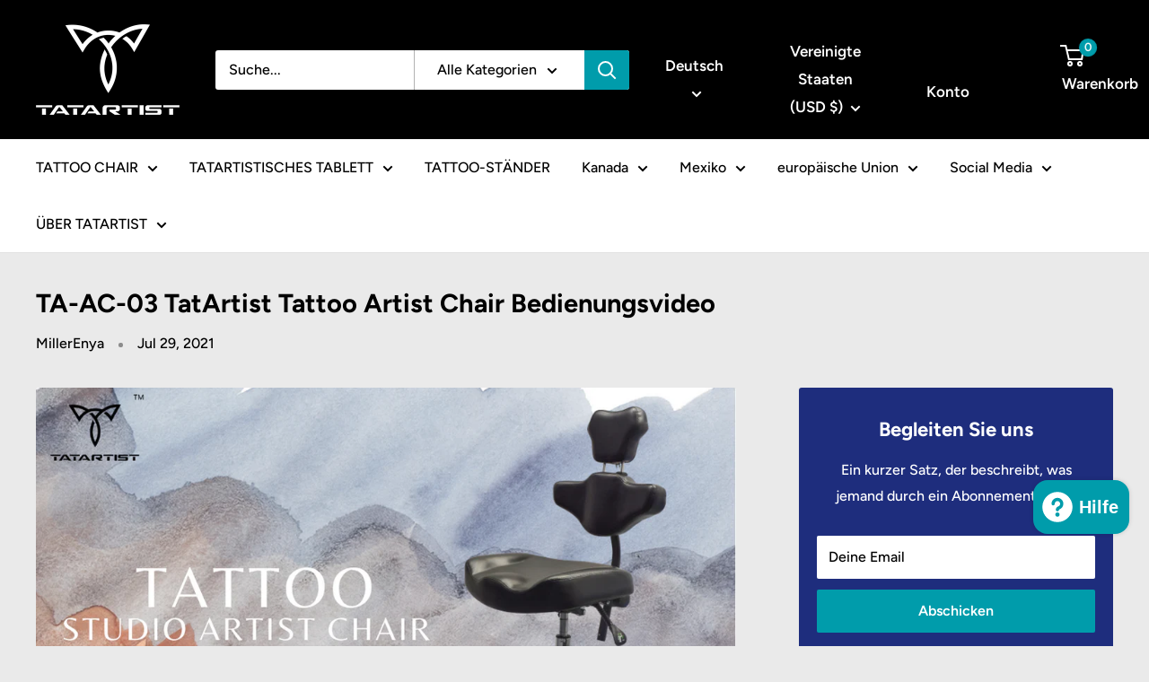

--- FILE ---
content_type: text/html; charset=utf-8
request_url: https://www.tatartist.com/de/blogs/news/tatartist-tattoo-artist-chair-operation-display-video
body_size: 26663
content:
<!doctype html>

<html class="no-js" lang="de">
  <head>
    <meta charset="utf-8">
    <meta name="viewport" content="width=device-width, initial-scale=1.0, height=device-height, minimum-scale=1.0, maximum-scale=1.0">
    <meta name="theme-color" content="#35bee6">

    <title>TA-AC-03 TatArtist Tattoo Artist Chair Bedienungsvideo</title><meta name="description" content="Videoanzeige zur Bedienung des Tattoo-Master-Stuhls Wenn Sie noch Fragen zu unseren Produkten haben oder nicht wissen, wie Sie diese verwenden sollen. Bitte schauen Sie sich dieses Video an, es sollte Ihren Kopf frei bekommen. TA-AC-03- Funktion: Der Sitz ist um 360 Grad drehbar 5 Bewegungsrunden, super leise, zerkratz"><link rel="canonical" href="https://www.tatartist.com/de/blogs/news/tatartist-tattoo-artist-chair-operation-display-video"><link rel="shortcut icon" href="//www.tatartist.com/cdn/shop/files/tatartist_logo_d0caf115-62ab-4bd4-a360-c6bb7d0df459_96x96.png?v=1737733885" type="image/png"><link rel="preload" as="style" href="//www.tatartist.com/cdn/shop/t/10/assets/theme.css?v=93604157203610123531752653311">
    <link rel="preload" as="script" href="//www.tatartist.com/cdn/shop/t/10/assets/theme.js?v=58436354120716407751752653311">
    <link rel="preconnect" href="https://cdn.shopify.com">
    <link rel="preconnect" href="https://fonts.shopifycdn.com">
    <link rel="dns-prefetch" href="https://productreviews.shopifycdn.com">
    <link rel="dns-prefetch" href="https://ajax.googleapis.com">
    <link rel="dns-prefetch" href="https://maps.googleapis.com">
    <link rel="dns-prefetch" href="https://maps.gstatic.com">

    <meta property="og:type" content="article">
  <meta property="og:title" content="TA-AC-03 TatArtist Tattoo Artist Chair Bedienungsvideo"><meta property="og:image" content="http://www.tatartist.com/cdn/shop/articles/1.png?v=1627550384">
    <meta property="og:image:secure_url" content="https://www.tatartist.com/cdn/shop/articles/1.png?v=1627550384">
    <meta property="og:image:width" content="1004">
    <meta property="og:image:height" content="590"><meta property="og:description" content="Videoanzeige zur Bedienung des Tattoo-Master-Stuhls Wenn Sie noch Fragen zu unseren Produkten haben oder nicht wissen, wie Sie diese verwenden sollen. Bitte schauen Sie sich dieses Video an, es sollte Ihren Kopf frei bekommen. TA-AC-03- Funktion: Der Sitz ist um 360 Grad drehbar 5 Bewegungsrunden, super leise, zerkratz"><meta property="og:url" content="https://www.tatartist.com/de/blogs/news/tatartist-tattoo-artist-chair-operation-display-video">
<meta property="og:site_name" content="TATARTIST Tattoo Furniture"><meta name="twitter:card" content="summary"><meta name="twitter:title" content="TA-AC-03 TatArtist Tattoo Artist Chair Bedienungsvideo">
  <meta name="twitter:description" content="Videoanzeige zur Bedienung des Tattoo-Master-Stuhls Wenn Sie noch Fragen zu unseren Produkten haben oder nicht wissen, wie Sie diese verwenden sollen. Bitte schauen Sie sich dieses Video an, es sollte Ihren Kopf frei bekommen. TA-AC-03- Funktion: Der Sitz ist um 360 Grad drehbar 5 Bewegungsrunden, super leise, zerkratzt den Boden nicht. Dicker Metallbodenrahmen, stark, stabil und dick. Die Rückenlehne kann nach hinten und vorne geneigt werden, um sie an Ihren Rücken anzupassen. Das weiche Sitzteil lässt sich nach Belieben nach oben und unten neigen. Es gibt keinerlei Einschränkungen, was das Tätowieren freier und komfortabler macht. Die Rückenlehne verfügt außerdem über ein Handstützdesign. Sie können Ihre Brust gegen die Rückenlehne lehnen, sodass Sie Ihre Hände halten können. Auf diese Weise fühlt sich das Tattoo nicht müde an. Mindestbestellmenge: 1 Stück Verfügbar in den Vereinigten Staaten und Kanada. Kostenloser Versand in den"><meta name="twitter:image" content="https://www.tatartist.com/cdn/shop/articles/1_600x600_crop_center.png?v=1627550384">
    <link rel="preload" href="//www.tatartist.com/cdn/fonts/figtree/figtree_n7.2fd9bfe01586148e644724096c9d75e8c7a90e55.woff2" as="font" type="font/woff2" crossorigin><link rel="preload" href="//www.tatartist.com/cdn/fonts/figtree/figtree_n5.3b6b7df38aa5986536945796e1f947445832047c.woff2" as="font" type="font/woff2" crossorigin><style>
  @font-face {
  font-family: Figtree;
  font-weight: 700;
  font-style: normal;
  font-display: swap;
  src: url("//www.tatartist.com/cdn/fonts/figtree/figtree_n7.2fd9bfe01586148e644724096c9d75e8c7a90e55.woff2") format("woff2"),
       url("//www.tatartist.com/cdn/fonts/figtree/figtree_n7.ea05de92d862f9594794ab281c4c3a67501ef5fc.woff") format("woff");
}

  @font-face {
  font-family: Figtree;
  font-weight: 500;
  font-style: normal;
  font-display: swap;
  src: url("//www.tatartist.com/cdn/fonts/figtree/figtree_n5.3b6b7df38aa5986536945796e1f947445832047c.woff2") format("woff2"),
       url("//www.tatartist.com/cdn/fonts/figtree/figtree_n5.f26bf6dcae278b0ed902605f6605fa3338e81dab.woff") format("woff");
}

@font-face {
  font-family: Figtree;
  font-weight: 600;
  font-style: normal;
  font-display: swap;
  src: url("//www.tatartist.com/cdn/fonts/figtree/figtree_n6.9d1ea52bb49a0a86cfd1b0383d00f83d3fcc14de.woff2") format("woff2"),
       url("//www.tatartist.com/cdn/fonts/figtree/figtree_n6.f0fcdea525a0e47b2ae4ab645832a8e8a96d31d3.woff") format("woff");
}

@font-face {
  font-family: Figtree;
  font-weight: 700;
  font-style: italic;
  font-display: swap;
  src: url("//www.tatartist.com/cdn/fonts/figtree/figtree_i7.06add7096a6f2ab742e09ec7e498115904eda1fe.woff2") format("woff2"),
       url("//www.tatartist.com/cdn/fonts/figtree/figtree_i7.ee584b5fcaccdbb5518c0228158941f8df81b101.woff") format("woff");
}


  @font-face {
  font-family: Figtree;
  font-weight: 700;
  font-style: normal;
  font-display: swap;
  src: url("//www.tatartist.com/cdn/fonts/figtree/figtree_n7.2fd9bfe01586148e644724096c9d75e8c7a90e55.woff2") format("woff2"),
       url("//www.tatartist.com/cdn/fonts/figtree/figtree_n7.ea05de92d862f9594794ab281c4c3a67501ef5fc.woff") format("woff");
}

  @font-face {
  font-family: Figtree;
  font-weight: 500;
  font-style: italic;
  font-display: swap;
  src: url("//www.tatartist.com/cdn/fonts/figtree/figtree_i5.969396f679a62854cf82dbf67acc5721e41351f0.woff2") format("woff2"),
       url("//www.tatartist.com/cdn/fonts/figtree/figtree_i5.93bc1cad6c73ca9815f9777c49176dfc9d2890dd.woff") format("woff");
}

  @font-face {
  font-family: Figtree;
  font-weight: 700;
  font-style: italic;
  font-display: swap;
  src: url("//www.tatartist.com/cdn/fonts/figtree/figtree_i7.06add7096a6f2ab742e09ec7e498115904eda1fe.woff2") format("woff2"),
       url("//www.tatartist.com/cdn/fonts/figtree/figtree_i7.ee584b5fcaccdbb5518c0228158941f8df81b101.woff") format("woff");
}


  :root {
    --default-text-font-size : 15px;
    --base-text-font-size    : 16px;
    --heading-font-family    : Figtree, sans-serif;
    --heading-font-weight    : 700;
    --heading-font-style     : normal;
    --text-font-family       : Figtree, sans-serif;
    --text-font-weight       : 500;
    --text-font-style        : normal;
    --text-font-bolder-weight: 600;
    --text-link-decoration   : underline;

    --text-color               : #000000;
    --text-color-rgb           : 0, 0, 0;
    --heading-color            : #000000;
    --border-color             : #e2e2e2;
    --border-color-rgb         : 226, 226, 226;
    --form-border-color        : #d5d5d5;
    --accent-color             : #35bee6;
    --accent-color-rgb         : 53, 190, 230;
    --link-color               : #10a5d1;
    --link-color-hover         : #0b6d8a;
    --background               : #eaeaea;
    --secondary-background     : #ffffff;
    --secondary-background-rgb : 255, 255, 255;
    --accent-background        : rgba(53, 190, 230, 0.08);

    --input-background: #ffffff;

    --error-color       : #cf0e0e;
    --error-background  : rgba(207, 14, 14, 0.07);
    --success-color     : #1c7b36;
    --success-background: rgba(28, 123, 54, 0.11);

    --primary-button-background      : #009cab;
    --primary-button-background-rgb  : 0, 156, 171;
    --primary-button-text-color      : #ffffff;
    --secondary-button-background    : #000000;
    --secondary-button-background-rgb: 0, 0, 0;
    --secondary-button-text-color    : #ffffff;

    --header-background      : #000000;
    --header-text-color      : #ffffff;
    --header-light-text-color: #000000;
    --header-border-color    : rgba(0, 0, 0, 0.3);
    --header-accent-color    : #009cab;

    --footer-background-color:    #000000;
    --footer-heading-text-color:  #009cab;
    --footer-body-text-color:     #ffffff;
    --footer-body-text-color-rgb: 255, 255, 255;
    --footer-accent-color:        #009cab;
    --footer-accent-color-rgb:    0, 156, 171;
    --footer-border:              none;
    
    --flickity-arrow-color: #afafaf;--product-on-sale-accent           : #009cab;
    --product-on-sale-accent-rgb       : 0, 156, 171;
    --product-on-sale-color            : #ffffff;
    --product-in-stock-color           : #1c7b36;
    --product-low-stock-color          : #fd0303;
    --product-sold-out-color           : #8a9297;
    --product-custom-label-1-background: #0673df;
    --product-custom-label-1-color     : #ffffff;
    --product-custom-label-2-background: #8a44ae;
    --product-custom-label-2-color     : #ffffff;
    --product-review-star-color        : #ffbd00;

    --mobile-container-gutter : 20px;
    --desktop-container-gutter: 40px;

    /* Shopify related variables */
    --payment-terms-background-color: #eaeaea;
  }
</style>

<script>
  // IE11 does not have support for CSS variables, so we have to polyfill them
  if (!(((window || {}).CSS || {}).supports && window.CSS.supports('(--a: 0)'))) {
    const script = document.createElement('script');
    script.type = 'text/javascript';
    script.src = 'https://cdn.jsdelivr.net/npm/css-vars-ponyfill@2';
    script.onload = function() {
      cssVars({});
    };

    document.getElementsByTagName('head')[0].appendChild(script);
  }
</script>


    <script>window.performance && window.performance.mark && window.performance.mark('shopify.content_for_header.start');</script><meta name="google-site-verification" content="8ijXwzNzn4cBfOj7mGgHFUS8ErNNtRo_jNMx19Nfh2s">
<meta name="google-site-verification" content="HfIWo7cy6Cwv5aKQOTKVdOCNiV1CHr7xlVjKvKOcxFE">
<meta name="facebook-domain-verification" content="m435hahyo0ezj5v5qpdneswglfnt8u">
<meta name="facebook-domain-verification" content="f6912iq5ltmr28yrsak3ckuxfw7l70">
<meta id="shopify-digital-wallet" name="shopify-digital-wallet" content="/27966177379/digital_wallets/dialog">
<meta name="shopify-checkout-api-token" content="ad6ba87e69dcff055641737a5563c415">
<meta id="in-context-paypal-metadata" data-shop-id="27966177379" data-venmo-supported="false" data-environment="production" data-locale="de_DE" data-paypal-v4="true" data-currency="USD">
<link rel="alternate" type="application/atom+xml" title="Feed" href="/de/blogs/news.atom" />
<link rel="alternate" hreflang="x-default" href="https://www.tatartist.com/blogs/news/tatartist-tattoo-artist-chair-operation-display-video">
<link rel="alternate" hreflang="es" href="https://www.tatartist.com/es/blogs/news/tatartist-tattoo-artist-chair-operation-display-video">
<link rel="alternate" hreflang="de" href="https://www.tatartist.com/de/blogs/news/tatartist-tattoo-artist-chair-operation-display-video">
<script async="async" src="/checkouts/internal/preloads.js?locale=de-US"></script>
<script id="shopify-features" type="application/json">{"accessToken":"ad6ba87e69dcff055641737a5563c415","betas":["rich-media-storefront-analytics"],"domain":"www.tatartist.com","predictiveSearch":true,"shopId":27966177379,"locale":"de"}</script>
<script>var Shopify = Shopify || {};
Shopify.shop = "awisdom-beauty.myshopify.com";
Shopify.locale = "de";
Shopify.currency = {"active":"USD","rate":"1.0"};
Shopify.country = "US";
Shopify.theme = {"name":"Warehouse 6.6更新版","id":179068141847,"schema_name":"Warehouse","schema_version":"6.6.0","theme_store_id":871,"role":"main"};
Shopify.theme.handle = "null";
Shopify.theme.style = {"id":null,"handle":null};
Shopify.cdnHost = "www.tatartist.com/cdn";
Shopify.routes = Shopify.routes || {};
Shopify.routes.root = "/de/";</script>
<script type="module">!function(o){(o.Shopify=o.Shopify||{}).modules=!0}(window);</script>
<script>!function(o){function n(){var o=[];function n(){o.push(Array.prototype.slice.apply(arguments))}return n.q=o,n}var t=o.Shopify=o.Shopify||{};t.loadFeatures=n(),t.autoloadFeatures=n()}(window);</script>
<script id="shop-js-analytics" type="application/json">{"pageType":"article"}</script>
<script defer="defer" async type="module" src="//www.tatartist.com/cdn/shopifycloud/shop-js/modules/v2/client.init-shop-cart-sync_BnV6Aryc.de.esm.js"></script>
<script defer="defer" async type="module" src="//www.tatartist.com/cdn/shopifycloud/shop-js/modules/v2/chunk.common_Cf6kPQmv.esm.js"></script>
<script type="module">
  await import("//www.tatartist.com/cdn/shopifycloud/shop-js/modules/v2/client.init-shop-cart-sync_BnV6Aryc.de.esm.js");
await import("//www.tatartist.com/cdn/shopifycloud/shop-js/modules/v2/chunk.common_Cf6kPQmv.esm.js");

  window.Shopify.SignInWithShop?.initShopCartSync?.({"fedCMEnabled":true,"windoidEnabled":true});

</script>
<script>(function() {
  var isLoaded = false;
  function asyncLoad() {
    if (isLoaded) return;
    isLoaded = true;
    var urls = ["\/\/app.backinstock.org\/widget\/40780_1746005976.js?category=bis\u0026v=6\u0026shop=awisdom-beauty.myshopify.com"];
    for (var i = 0; i < urls.length; i++) {
      var s = document.createElement('script');
      s.type = 'text/javascript';
      s.async = true;
      s.src = urls[i];
      var x = document.getElementsByTagName('script')[0];
      x.parentNode.insertBefore(s, x);
    }
  };
  if(window.attachEvent) {
    window.attachEvent('onload', asyncLoad);
  } else {
    window.addEventListener('load', asyncLoad, false);
  }
})();</script>
<script id="__st">var __st={"a":27966177379,"offset":28800,"reqid":"73b33188-b1ce-4453-836b-354cd48ae7d3-1762269447","pageurl":"www.tatartist.com\/de\/blogs\/news\/tatartist-tattoo-artist-chair-operation-display-video","s":"articles-568254234723","u":"162afce8294a","p":"article","rtyp":"article","rid":568254234723};</script>
<script>window.ShopifyPaypalV4VisibilityTracking = true;</script>
<script id="captcha-bootstrap">!function(){'use strict';const t='contact',e='account',n='new_comment',o=[[t,t],['blogs',n],['comments',n],[t,'customer']],c=[[e,'customer_login'],[e,'guest_login'],[e,'recover_customer_password'],[e,'create_customer']],r=t=>t.map((([t,e])=>`form[action*='/${t}']:not([data-nocaptcha='true']) input[name='form_type'][value='${e}']`)).join(','),a=t=>()=>t?[...document.querySelectorAll(t)].map((t=>t.form)):[];function s(){const t=[...o],e=r(t);return a(e)}const i='password',u='form_key',d=['recaptcha-v3-token','g-recaptcha-response','h-captcha-response',i],f=()=>{try{return window.sessionStorage}catch{return}},m='__shopify_v',_=t=>t.elements[u];function p(t,e,n=!1){try{const o=window.sessionStorage,c=JSON.parse(o.getItem(e)),{data:r}=function(t){const{data:e,action:n}=t;return t[m]||n?{data:e,action:n}:{data:t,action:n}}(c);for(const[e,n]of Object.entries(r))t.elements[e]&&(t.elements[e].value=n);n&&o.removeItem(e)}catch(o){console.error('form repopulation failed',{error:o})}}const l='form_type',E='cptcha';function T(t){t.dataset[E]=!0}const w=window,h=w.document,L='Shopify',v='ce_forms',y='captcha';let A=!1;((t,e)=>{const n=(g='f06e6c50-85a8-45c8-87d0-21a2b65856fe',I='https://cdn.shopify.com/shopifycloud/storefront-forms-hcaptcha/ce_storefront_forms_captcha_hcaptcha.v1.5.2.iife.js',D={infoText:'Durch hCaptcha geschützt',privacyText:'Datenschutz',termsText:'Allgemeine Geschäftsbedingungen'},(t,e,n)=>{const o=w[L][v],c=o.bindForm;if(c)return c(t,g,e,D).then(n);var r;o.q.push([[t,g,e,D],n]),r=I,A||(h.body.append(Object.assign(h.createElement('script'),{id:'captcha-provider',async:!0,src:r})),A=!0)});var g,I,D;w[L]=w[L]||{},w[L][v]=w[L][v]||{},w[L][v].q=[],w[L][y]=w[L][y]||{},w[L][y].protect=function(t,e){n(t,void 0,e),T(t)},Object.freeze(w[L][y]),function(t,e,n,w,h,L){const[v,y,A,g]=function(t,e,n){const i=e?o:[],u=t?c:[],d=[...i,...u],f=r(d),m=r(i),_=r(d.filter((([t,e])=>n.includes(e))));return[a(f),a(m),a(_),s()]}(w,h,L),I=t=>{const e=t.target;return e instanceof HTMLFormElement?e:e&&e.form},D=t=>v().includes(t);t.addEventListener('submit',(t=>{const e=I(t);if(!e)return;const n=D(e)&&!e.dataset.hcaptchaBound&&!e.dataset.recaptchaBound,o=_(e),c=g().includes(e)&&(!o||!o.value);(n||c)&&t.preventDefault(),c&&!n&&(function(t){try{if(!f())return;!function(t){const e=f();if(!e)return;const n=_(t);if(!n)return;const o=n.value;o&&e.removeItem(o)}(t);const e=Array.from(Array(32),(()=>Math.random().toString(36)[2])).join('');!function(t,e){_(t)||t.append(Object.assign(document.createElement('input'),{type:'hidden',name:u})),t.elements[u].value=e}(t,e),function(t,e){const n=f();if(!n)return;const o=[...t.querySelectorAll(`input[type='${i}']`)].map((({name:t})=>t)),c=[...d,...o],r={};for(const[a,s]of new FormData(t).entries())c.includes(a)||(r[a]=s);n.setItem(e,JSON.stringify({[m]:1,action:t.action,data:r}))}(t,e)}catch(e){console.error('failed to persist form',e)}}(e),e.submit())}));const S=(t,e)=>{t&&!t.dataset[E]&&(n(t,e.some((e=>e===t))),T(t))};for(const o of['focusin','change'])t.addEventListener(o,(t=>{const e=I(t);D(e)&&S(e,y())}));const B=e.get('form_key'),M=e.get(l),P=B&&M;t.addEventListener('DOMContentLoaded',(()=>{const t=y();if(P)for(const e of t)e.elements[l].value===M&&p(e,B);[...new Set([...A(),...v().filter((t=>'true'===t.dataset.shopifyCaptcha))])].forEach((e=>S(e,t)))}))}(h,new URLSearchParams(w.location.search),n,t,e,['guest_login'])})(!0,!0)}();</script>
<script integrity="sha256-52AcMU7V7pcBOXWImdc/TAGTFKeNjmkeM1Pvks/DTgc=" data-source-attribution="shopify.loadfeatures" defer="defer" src="//www.tatartist.com/cdn/shopifycloud/storefront/assets/storefront/load_feature-81c60534.js" crossorigin="anonymous"></script>
<script data-source-attribution="shopify.dynamic_checkout.dynamic.init">var Shopify=Shopify||{};Shopify.PaymentButton=Shopify.PaymentButton||{isStorefrontPortableWallets:!0,init:function(){window.Shopify.PaymentButton.init=function(){};var t=document.createElement("script");t.src="https://www.tatartist.com/cdn/shopifycloud/portable-wallets/latest/portable-wallets.de.js",t.type="module",document.head.appendChild(t)}};
</script>
<script data-source-attribution="shopify.dynamic_checkout.buyer_consent">
  function portableWalletsHideBuyerConsent(e){var t=document.getElementById("shopify-buyer-consent"),n=document.getElementById("shopify-subscription-policy-button");t&&n&&(t.classList.add("hidden"),t.setAttribute("aria-hidden","true"),n.removeEventListener("click",e))}function portableWalletsShowBuyerConsent(e){var t=document.getElementById("shopify-buyer-consent"),n=document.getElementById("shopify-subscription-policy-button");t&&n&&(t.classList.remove("hidden"),t.removeAttribute("aria-hidden"),n.addEventListener("click",e))}window.Shopify?.PaymentButton&&(window.Shopify.PaymentButton.hideBuyerConsent=portableWalletsHideBuyerConsent,window.Shopify.PaymentButton.showBuyerConsent=portableWalletsShowBuyerConsent);
</script>
<script data-source-attribution="shopify.dynamic_checkout.cart.bootstrap">document.addEventListener("DOMContentLoaded",(function(){function t(){return document.querySelector("shopify-accelerated-checkout-cart, shopify-accelerated-checkout")}if(t())Shopify.PaymentButton.init();else{new MutationObserver((function(e,n){t()&&(Shopify.PaymentButton.init(),n.disconnect())})).observe(document.body,{childList:!0,subtree:!0})}}));
</script>
<link id="shopify-accelerated-checkout-styles" rel="stylesheet" media="screen" href="https://www.tatartist.com/cdn/shopifycloud/portable-wallets/latest/accelerated-checkout-backwards-compat.css" crossorigin="anonymous">
<style id="shopify-accelerated-checkout-cart">
        #shopify-buyer-consent {
  margin-top: 1em;
  display: inline-block;
  width: 100%;
}

#shopify-buyer-consent.hidden {
  display: none;
}

#shopify-subscription-policy-button {
  background: none;
  border: none;
  padding: 0;
  text-decoration: underline;
  font-size: inherit;
  cursor: pointer;
}

#shopify-subscription-policy-button::before {
  box-shadow: none;
}

      </style>

<script>window.performance && window.performance.mark && window.performance.mark('shopify.content_for_header.end');</script>

    <link rel="stylesheet" href="//www.tatartist.com/cdn/shop/t/10/assets/theme.css?v=93604157203610123531752653311">

    <script type="application/ld+json">{"@context":"http:\/\/schema.org\/","@id":"\/de\/blogs\/news\/tatartist-tattoo-artist-chair-operation-display-video#article","@type":"Article","mainEntityOfPage":{"@type":"WebPage","@id":"https:\/\/www.tatartist.com\/de\/blogs\/news\/tatartist-tattoo-artist-chair-operation-display-video"},"articleBody":" Videoanzeige zur Bedienung des Tattoo-Master-Stuhls Wenn Sie noch Fragen zu unseren Produkten haben oder nicht wissen, wie Sie diese verwenden sollen. Bitte schauen Sie sich dieses Video an, es sollte Ihren Kopf frei bekommen.\n\n TA-AC-03- Funktion:\n\n\n\n\n Der Sitz ist um 360 Grad drehbar\n\n 5 Bewegungsrunden, super leise, zerkratzt den Boden nicht.\n\n Dicker Metallbodenrahmen, stark, stabil und dick.\n\n Die Rückenlehne kann nach hinten und vorne geneigt werden, um sie an Ihren Rücken anzupassen.\n\n Das weiche Sitzteil lässt sich nach Belieben nach oben und unten neigen. Es gibt keinerlei Einschränkungen, was das Tätowieren freier und komfortabler macht.\n\n Die Rückenlehne verfügt außerdem über ein Handstützdesign. Sie können Ihre Brust gegen die Rückenlehne lehnen, sodass Sie Ihre Hände halten können. Auf diese Weise fühlt sich das Tattoo nicht müde an.\n\n\n\n\n Mindestbestellmenge: 1 Stück Verfügbar in den Vereinigten Staaten und Kanada. Kostenloser Versand in den kontinentalen USA Kostenloser Versandbereich Kanada: QC, ON, PE, NB, NS. \n\n","headline":"TA-AC-03 TatArtist Tattoo Artist Chair Bedienungsvideo","description":"","image":"https:\/\/www.tatartist.com\/cdn\/shop\/articles\/1.png?v=1627550384\u0026width=1920","datePublished":"2021-07-29T17:14:31+08:00","dateModified":"2021-07-29T17:19:56+08:00","author":{"@type":"Person","name":"MillerEnya"},"publisher":{"@type":"Organization","name":"TATARTIST Tattoo Furniture"}}</script><script type="application/ld+json">
  {
    "@context": "https://schema.org",
    "@type": "BreadcrumbList",
    "itemListElement": [{
        "@type": "ListItem",
        "position": 1,
        "name": "Home",
        "item": "https://www.tatartist.com"
      },{
            "@type": "ListItem",
            "position": 2,
            "name": "Nachricht",
            "item": "https://www.tatartist.com/de/blogs/news"
          }, {
            "@type": "ListItem",
            "position": 3,
            "name": "Nachricht",
            "item": "https://www.tatartist.com/de/blogs/news/tatartist-tattoo-artist-chair-operation-display-video"
          }]
  }
</script>

    <script>
      // This allows to expose several variables to the global scope, to be used in scripts
      window.theme = {
        pageType: "article",
        cartCount: 0,
        moneyFormat: "${{amount}}",
        moneyWithCurrencyFormat: "${{amount}} USD",
        currencyCodeEnabled: true,
        showDiscount: false,
        discountMode: "saving",
        cartType: "drawer"
      };

      window.routes = {
        rootUrl: "\/de",
        rootUrlWithoutSlash: "\/de",
        cartUrl: "\/de\/cart",
        cartAddUrl: "\/de\/cart\/add",
        cartChangeUrl: "\/de\/cart\/change",
        searchUrl: "\/de\/search",
        productRecommendationsUrl: "\/de\/recommendations\/products"
      };

      window.languages = {
        productRegularPrice: "Normalpreis",
        productSalePrice: "Sonderpreis",
        collectionOnSaleLabel: "Einsparung {{savings}}",
        productFormUnavailable: "Nicht verfübar",
        productFormAddToCart: "Zum Warenkorb",
        productFormPreOrder: "Vorbestellung",
        productFormSoldOut: "Ausverkauft",
        productAdded: "Produkt wurde in Deinen Warenkorb gelegt",
        productAddedShort: "Hinzugefügt!",
        shippingEstimatorNoResults: "Es konten für Deine Adresse keine Versandkosten ermittelt werden.",
        shippingEstimatorOneResult: "Es gibt eine Versandmethode für Deine Adresse:",
        shippingEstimatorMultipleResults: "Es bibt {{count}} Versandmethoden für Deine Adresse:",
        shippingEstimatorErrors: "Es gibt Fehler:"
      };

      document.documentElement.className = document.documentElement.className.replace('no-js', 'js');
    </script><script src="//www.tatartist.com/cdn/shop/t/10/assets/theme.js?v=58436354120716407751752653311" defer></script>
    <script src="//www.tatartist.com/cdn/shop/t/10/assets/custom.js?v=102476495355921946141752653311" defer></script><script>
        (function () {
          window.onpageshow = function() {
            // We force re-freshing the cart content onpageshow, as most browsers will serve a cache copy when hitting the
            // back button, which cause staled data
            document.documentElement.dispatchEvent(new CustomEvent('cart:refresh', {
              bubbles: true,
              detail: {scrollToTop: false}
            }));
          };
        })();
      </script><!-- BEGIN app block: shopify://apps/rt-terms-and-conditions-box/blocks/app-embed/17661ca5-aeea-41b9-8091-d8f7233e8b22 --><script type='text/javascript'>
  window.roarJs = window.roarJs || {};
      roarJs.LegalConfig = {
          metafields: {
          shop: "awisdom-beauty.myshopify.com",
          settings: {"enabled":"1","param":{"message":"By clicking the checkout button, you here by agree to and accept {link} {link-1687847021938}","error_message":"Please agree to the terms and conditions before making a purchase!","error_display":"dialog","greeting":{"enabled":"0","message":"Please agree to the T\u0026C before purchasing!","delay":"1"},"link_order":["link","link-1687847021938"],"links":{"link":{"label":"Shipping Policy","target":"popup","url":"https:\/\/www.tatartist.com\/pages\/shipping-policy","policy":"shipping-policy"},"link-1687847021938":{"label":"Return and Refund Policy","target":"popup","url":"https:\/\/www.tatartist.com\/pages\/1","policy":"refund-policy"}},"force_enabled":"0","optional":"0","optional_message_enabled":"1","optional_message_value":"Thank you! The page will be moved to the checkout page.","optional_checkbox_hidden":"0","time_enabled":"0","time_label":"Agreed to the Terms and Conditions on","checkbox":"4"},"popup":{"title":"Terms and Conditions","width":"600","button":"Process to Checkout","icon_color":"#197bbd"},"style":{"checkbox":{"size":"20","color":"#0075ff"},"message":{"font":"inherit","size":"14","customized":{"enabled":"1","color":"#212b36","accent":"#0075ff","error":"#de3618"},"align":"inherit","padding":{"top":"0","right":"0","bottom":"0","left":"0"}}},"only1":"true","installer":[]},
          moneyFormat: "${{amount}}"
      }
  }
</script>
<script src='https://cdn.shopify.com/extensions/019a2c75-764c-7925-b253-e24466484d41/legal-7/assets/legal.js' defer></script>


<!-- END app block --><link href="https://cdn.shopify.com/extensions/019a2c75-764c-7925-b253-e24466484d41/legal-7/assets/legal.css" rel="stylesheet" type="text/css" media="all">
<script src="https://cdn.shopify.com/extensions/7bc9bb47-adfa-4267-963e-cadee5096caf/inbox-1252/assets/inbox-chat-loader.js" type="text/javascript" defer="defer"></script>
<link href="https://monorail-edge.shopifysvc.com" rel="dns-prefetch">
<script>(function(){if ("sendBeacon" in navigator && "performance" in window) {try {var session_token_from_headers = performance.getEntriesByType('navigation')[0].serverTiming.find(x => x.name == '_s').description;} catch {var session_token_from_headers = undefined;}var session_cookie_matches = document.cookie.match(/_shopify_s=([^;]*)/);var session_token_from_cookie = session_cookie_matches && session_cookie_matches.length === 2 ? session_cookie_matches[1] : "";var session_token = session_token_from_headers || session_token_from_cookie || "";function handle_abandonment_event(e) {var entries = performance.getEntries().filter(function(entry) {return /monorail-edge.shopifysvc.com/.test(entry.name);});if (!window.abandonment_tracked && entries.length === 0) {window.abandonment_tracked = true;var currentMs = Date.now();var navigation_start = performance.timing.navigationStart;var payload = {shop_id: 27966177379,url: window.location.href,navigation_start,duration: currentMs - navigation_start,session_token,page_type: "article"};window.navigator.sendBeacon("https://monorail-edge.shopifysvc.com/v1/produce", JSON.stringify({schema_id: "online_store_buyer_site_abandonment/1.1",payload: payload,metadata: {event_created_at_ms: currentMs,event_sent_at_ms: currentMs}}));}}window.addEventListener('pagehide', handle_abandonment_event);}}());</script>
<script id="web-pixels-manager-setup">(function e(e,d,r,n,o){if(void 0===o&&(o={}),!Boolean(null===(a=null===(i=window.Shopify)||void 0===i?void 0:i.analytics)||void 0===a?void 0:a.replayQueue)){var i,a;window.Shopify=window.Shopify||{};var t=window.Shopify;t.analytics=t.analytics||{};var s=t.analytics;s.replayQueue=[],s.publish=function(e,d,r){return s.replayQueue.push([e,d,r]),!0};try{self.performance.mark("wpm:start")}catch(e){}var l=function(){var e={modern:/Edge?\/(1{2}[4-9]|1[2-9]\d|[2-9]\d{2}|\d{4,})\.\d+(\.\d+|)|Firefox\/(1{2}[4-9]|1[2-9]\d|[2-9]\d{2}|\d{4,})\.\d+(\.\d+|)|Chrom(ium|e)\/(9{2}|\d{3,})\.\d+(\.\d+|)|(Maci|X1{2}).+ Version\/(15\.\d+|(1[6-9]|[2-9]\d|\d{3,})\.\d+)([,.]\d+|)( \(\w+\)|)( Mobile\/\w+|) Safari\/|Chrome.+OPR\/(9{2}|\d{3,})\.\d+\.\d+|(CPU[ +]OS|iPhone[ +]OS|CPU[ +]iPhone|CPU IPhone OS|CPU iPad OS)[ +]+(15[._]\d+|(1[6-9]|[2-9]\d|\d{3,})[._]\d+)([._]\d+|)|Android:?[ /-](13[3-9]|1[4-9]\d|[2-9]\d{2}|\d{4,})(\.\d+|)(\.\d+|)|Android.+Firefox\/(13[5-9]|1[4-9]\d|[2-9]\d{2}|\d{4,})\.\d+(\.\d+|)|Android.+Chrom(ium|e)\/(13[3-9]|1[4-9]\d|[2-9]\d{2}|\d{4,})\.\d+(\.\d+|)|SamsungBrowser\/([2-9]\d|\d{3,})\.\d+/,legacy:/Edge?\/(1[6-9]|[2-9]\d|\d{3,})\.\d+(\.\d+|)|Firefox\/(5[4-9]|[6-9]\d|\d{3,})\.\d+(\.\d+|)|Chrom(ium|e)\/(5[1-9]|[6-9]\d|\d{3,})\.\d+(\.\d+|)([\d.]+$|.*Safari\/(?![\d.]+ Edge\/[\d.]+$))|(Maci|X1{2}).+ Version\/(10\.\d+|(1[1-9]|[2-9]\d|\d{3,})\.\d+)([,.]\d+|)( \(\w+\)|)( Mobile\/\w+|) Safari\/|Chrome.+OPR\/(3[89]|[4-9]\d|\d{3,})\.\d+\.\d+|(CPU[ +]OS|iPhone[ +]OS|CPU[ +]iPhone|CPU IPhone OS|CPU iPad OS)[ +]+(10[._]\d+|(1[1-9]|[2-9]\d|\d{3,})[._]\d+)([._]\d+|)|Android:?[ /-](13[3-9]|1[4-9]\d|[2-9]\d{2}|\d{4,})(\.\d+|)(\.\d+|)|Mobile Safari.+OPR\/([89]\d|\d{3,})\.\d+\.\d+|Android.+Firefox\/(13[5-9]|1[4-9]\d|[2-9]\d{2}|\d{4,})\.\d+(\.\d+|)|Android.+Chrom(ium|e)\/(13[3-9]|1[4-9]\d|[2-9]\d{2}|\d{4,})\.\d+(\.\d+|)|Android.+(UC? ?Browser|UCWEB|U3)[ /]?(15\.([5-9]|\d{2,})|(1[6-9]|[2-9]\d|\d{3,})\.\d+)\.\d+|SamsungBrowser\/(5\.\d+|([6-9]|\d{2,})\.\d+)|Android.+MQ{2}Browser\/(14(\.(9|\d{2,})|)|(1[5-9]|[2-9]\d|\d{3,})(\.\d+|))(\.\d+|)|K[Aa][Ii]OS\/(3\.\d+|([4-9]|\d{2,})\.\d+)(\.\d+|)/},d=e.modern,r=e.legacy,n=navigator.userAgent;return n.match(d)?"modern":n.match(r)?"legacy":"unknown"}(),u="modern"===l?"modern":"legacy",c=(null!=n?n:{modern:"",legacy:""})[u],f=function(e){return[e.baseUrl,"/wpm","/b",e.hashVersion,"modern"===e.buildTarget?"m":"l",".js"].join("")}({baseUrl:d,hashVersion:r,buildTarget:u}),m=function(e){var d=e.version,r=e.bundleTarget,n=e.surface,o=e.pageUrl,i=e.monorailEndpoint;return{emit:function(e){var a=e.status,t=e.errorMsg,s=(new Date).getTime(),l=JSON.stringify({metadata:{event_sent_at_ms:s},events:[{schema_id:"web_pixels_manager_load/3.1",payload:{version:d,bundle_target:r,page_url:o,status:a,surface:n,error_msg:t},metadata:{event_created_at_ms:s}}]});if(!i)return console&&console.warn&&console.warn("[Web Pixels Manager] No Monorail endpoint provided, skipping logging."),!1;try{return self.navigator.sendBeacon.bind(self.navigator)(i,l)}catch(e){}var u=new XMLHttpRequest;try{return u.open("POST",i,!0),u.setRequestHeader("Content-Type","text/plain"),u.send(l),!0}catch(e){return console&&console.warn&&console.warn("[Web Pixels Manager] Got an unhandled error while logging to Monorail."),!1}}}}({version:r,bundleTarget:l,surface:e.surface,pageUrl:self.location.href,monorailEndpoint:e.monorailEndpoint});try{o.browserTarget=l,function(e){var d=e.src,r=e.async,n=void 0===r||r,o=e.onload,i=e.onerror,a=e.sri,t=e.scriptDataAttributes,s=void 0===t?{}:t,l=document.createElement("script"),u=document.querySelector("head"),c=document.querySelector("body");if(l.async=n,l.src=d,a&&(l.integrity=a,l.crossOrigin="anonymous"),s)for(var f in s)if(Object.prototype.hasOwnProperty.call(s,f))try{l.dataset[f]=s[f]}catch(e){}if(o&&l.addEventListener("load",o),i&&l.addEventListener("error",i),u)u.appendChild(l);else{if(!c)throw new Error("Did not find a head or body element to append the script");c.appendChild(l)}}({src:f,async:!0,onload:function(){if(!function(){var e,d;return Boolean(null===(d=null===(e=window.Shopify)||void 0===e?void 0:e.analytics)||void 0===d?void 0:d.initialized)}()){var d=window.webPixelsManager.init(e)||void 0;if(d){var r=window.Shopify.analytics;r.replayQueue.forEach((function(e){var r=e[0],n=e[1],o=e[2];d.publishCustomEvent(r,n,o)})),r.replayQueue=[],r.publish=d.publishCustomEvent,r.visitor=d.visitor,r.initialized=!0}}},onerror:function(){return m.emit({status:"failed",errorMsg:"".concat(f," has failed to load")})},sri:function(e){var d=/^sha384-[A-Za-z0-9+/=]+$/;return"string"==typeof e&&d.test(e)}(c)?c:"",scriptDataAttributes:o}),m.emit({status:"loading"})}catch(e){m.emit({status:"failed",errorMsg:(null==e?void 0:e.message)||"Unknown error"})}}})({shopId: 27966177379,storefrontBaseUrl: "https://www.tatartist.com",extensionsBaseUrl: "https://extensions.shopifycdn.com/cdn/shopifycloud/web-pixels-manager",monorailEndpoint: "https://monorail-edge.shopifysvc.com/unstable/produce_batch",surface: "storefront-renderer",enabledBetaFlags: ["2dca8a86"],webPixelsConfigList: [{"id":"693240087","configuration":"{\"config\":\"{\\\"pixel_id\\\":\\\"G-KEZK4GJN45\\\",\\\"target_country\\\":\\\"US\\\",\\\"gtag_events\\\":[{\\\"type\\\":\\\"begin_checkout\\\",\\\"action_label\\\":\\\"G-KEZK4GJN45\\\"},{\\\"type\\\":\\\"search\\\",\\\"action_label\\\":\\\"G-KEZK4GJN45\\\"},{\\\"type\\\":\\\"view_item\\\",\\\"action_label\\\":[\\\"G-KEZK4GJN45\\\",\\\"MC-CDTDK488YB\\\"]},{\\\"type\\\":\\\"purchase\\\",\\\"action_label\\\":[\\\"G-KEZK4GJN45\\\",\\\"MC-CDTDK488YB\\\"]},{\\\"type\\\":\\\"page_view\\\",\\\"action_label\\\":[\\\"G-KEZK4GJN45\\\",\\\"MC-CDTDK488YB\\\"]},{\\\"type\\\":\\\"add_payment_info\\\",\\\"action_label\\\":\\\"G-KEZK4GJN45\\\"},{\\\"type\\\":\\\"add_to_cart\\\",\\\"action_label\\\":\\\"G-KEZK4GJN45\\\"}],\\\"enable_monitoring_mode\\\":false}\"}","eventPayloadVersion":"v1","runtimeContext":"OPEN","scriptVersion":"b2a88bafab3e21179ed38636efcd8a93","type":"APP","apiClientId":1780363,"privacyPurposes":[],"dataSharingAdjustments":{"protectedCustomerApprovalScopes":["read_customer_address","read_customer_email","read_customer_name","read_customer_personal_data","read_customer_phone"]}},{"id":"82084119","eventPayloadVersion":"1","runtimeContext":"LAX","scriptVersion":"1","type":"CUSTOM","privacyPurposes":["ANALYTICS","MARKETING","SALE_OF_DATA"],"name":"谷歌增强型购买转化代码"},{"id":"127402263","eventPayloadVersion":"v1","runtimeContext":"LAX","scriptVersion":"1","type":"CUSTOM","privacyPurposes":["MARKETING"],"name":"Meta pixel (migrated)"},{"id":"shopify-app-pixel","configuration":"{}","eventPayloadVersion":"v1","runtimeContext":"STRICT","scriptVersion":"0450","apiClientId":"shopify-pixel","type":"APP","privacyPurposes":["ANALYTICS","MARKETING"]},{"id":"shopify-custom-pixel","eventPayloadVersion":"v1","runtimeContext":"LAX","scriptVersion":"0450","apiClientId":"shopify-pixel","type":"CUSTOM","privacyPurposes":["ANALYTICS","MARKETING"]}],isMerchantRequest: false,initData: {"shop":{"name":"TATARTIST Tattoo Furniture","paymentSettings":{"currencyCode":"USD"},"myshopifyDomain":"awisdom-beauty.myshopify.com","countryCode":"CN","storefrontUrl":"https:\/\/www.tatartist.com\/de"},"customer":null,"cart":null,"checkout":null,"productVariants":[],"purchasingCompany":null},},"https://www.tatartist.com/cdn","5303c62bw494ab25dp0d72f2dcm48e21f5a",{"modern":"","legacy":""},{"shopId":"27966177379","storefrontBaseUrl":"https:\/\/www.tatartist.com","extensionBaseUrl":"https:\/\/extensions.shopifycdn.com\/cdn\/shopifycloud\/web-pixels-manager","surface":"storefront-renderer","enabledBetaFlags":"[\"2dca8a86\"]","isMerchantRequest":"false","hashVersion":"5303c62bw494ab25dp0d72f2dcm48e21f5a","publish":"custom","events":"[[\"page_viewed\",{}]]"});</script><script>
  window.ShopifyAnalytics = window.ShopifyAnalytics || {};
  window.ShopifyAnalytics.meta = window.ShopifyAnalytics.meta || {};
  window.ShopifyAnalytics.meta.currency = 'USD';
  var meta = {"page":{"pageType":"article","resourceType":"article","resourceId":568254234723}};
  for (var attr in meta) {
    window.ShopifyAnalytics.meta[attr] = meta[attr];
  }
</script>
<script class="analytics">
  (function () {
    var customDocumentWrite = function(content) {
      var jquery = null;

      if (window.jQuery) {
        jquery = window.jQuery;
      } else if (window.Checkout && window.Checkout.$) {
        jquery = window.Checkout.$;
      }

      if (jquery) {
        jquery('body').append(content);
      }
    };

    var hasLoggedConversion = function(token) {
      if (token) {
        return document.cookie.indexOf('loggedConversion=' + token) !== -1;
      }
      return false;
    }

    var setCookieIfConversion = function(token) {
      if (token) {
        var twoMonthsFromNow = new Date(Date.now());
        twoMonthsFromNow.setMonth(twoMonthsFromNow.getMonth() + 2);

        document.cookie = 'loggedConversion=' + token + '; expires=' + twoMonthsFromNow;
      }
    }

    var trekkie = window.ShopifyAnalytics.lib = window.trekkie = window.trekkie || [];
    if (trekkie.integrations) {
      return;
    }
    trekkie.methods = [
      'identify',
      'page',
      'ready',
      'track',
      'trackForm',
      'trackLink'
    ];
    trekkie.factory = function(method) {
      return function() {
        var args = Array.prototype.slice.call(arguments);
        args.unshift(method);
        trekkie.push(args);
        return trekkie;
      };
    };
    for (var i = 0; i < trekkie.methods.length; i++) {
      var key = trekkie.methods[i];
      trekkie[key] = trekkie.factory(key);
    }
    trekkie.load = function(config) {
      trekkie.config = config || {};
      trekkie.config.initialDocumentCookie = document.cookie;
      var first = document.getElementsByTagName('script')[0];
      var script = document.createElement('script');
      script.type = 'text/javascript';
      script.onerror = function(e) {
        var scriptFallback = document.createElement('script');
        scriptFallback.type = 'text/javascript';
        scriptFallback.onerror = function(error) {
                var Monorail = {
      produce: function produce(monorailDomain, schemaId, payload) {
        var currentMs = new Date().getTime();
        var event = {
          schema_id: schemaId,
          payload: payload,
          metadata: {
            event_created_at_ms: currentMs,
            event_sent_at_ms: currentMs
          }
        };
        return Monorail.sendRequest("https://" + monorailDomain + "/v1/produce", JSON.stringify(event));
      },
      sendRequest: function sendRequest(endpointUrl, payload) {
        // Try the sendBeacon API
        if (window && window.navigator && typeof window.navigator.sendBeacon === 'function' && typeof window.Blob === 'function' && !Monorail.isIos12()) {
          var blobData = new window.Blob([payload], {
            type: 'text/plain'
          });

          if (window.navigator.sendBeacon(endpointUrl, blobData)) {
            return true;
          } // sendBeacon was not successful

        } // XHR beacon

        var xhr = new XMLHttpRequest();

        try {
          xhr.open('POST', endpointUrl);
          xhr.setRequestHeader('Content-Type', 'text/plain');
          xhr.send(payload);
        } catch (e) {
          console.log(e);
        }

        return false;
      },
      isIos12: function isIos12() {
        return window.navigator.userAgent.lastIndexOf('iPhone; CPU iPhone OS 12_') !== -1 || window.navigator.userAgent.lastIndexOf('iPad; CPU OS 12_') !== -1;
      }
    };
    Monorail.produce('monorail-edge.shopifysvc.com',
      'trekkie_storefront_load_errors/1.1',
      {shop_id: 27966177379,
      theme_id: 179068141847,
      app_name: "storefront",
      context_url: window.location.href,
      source_url: "//www.tatartist.com/cdn/s/trekkie.storefront.5ad93876886aa0a32f5bade9f25632a26c6f183a.min.js"});

        };
        scriptFallback.async = true;
        scriptFallback.src = '//www.tatartist.com/cdn/s/trekkie.storefront.5ad93876886aa0a32f5bade9f25632a26c6f183a.min.js';
        first.parentNode.insertBefore(scriptFallback, first);
      };
      script.async = true;
      script.src = '//www.tatartist.com/cdn/s/trekkie.storefront.5ad93876886aa0a32f5bade9f25632a26c6f183a.min.js';
      first.parentNode.insertBefore(script, first);
    };
    trekkie.load(
      {"Trekkie":{"appName":"storefront","development":false,"defaultAttributes":{"shopId":27966177379,"isMerchantRequest":null,"themeId":179068141847,"themeCityHash":"9124104239358979701","contentLanguage":"de","currency":"USD","eventMetadataId":"5a7cc36d-f385-42e0-8ad0-b6b202992e96"},"isServerSideCookieWritingEnabled":true,"monorailRegion":"shop_domain","enabledBetaFlags":["f0df213a"]},"Session Attribution":{},"S2S":{"facebookCapiEnabled":true,"source":"trekkie-storefront-renderer","apiClientId":580111}}
    );

    var loaded = false;
    trekkie.ready(function() {
      if (loaded) return;
      loaded = true;

      window.ShopifyAnalytics.lib = window.trekkie;

      var originalDocumentWrite = document.write;
      document.write = customDocumentWrite;
      try { window.ShopifyAnalytics.merchantGoogleAnalytics.call(this); } catch(error) {};
      document.write = originalDocumentWrite;

      window.ShopifyAnalytics.lib.page(null,{"pageType":"article","resourceType":"article","resourceId":568254234723,"shopifyEmitted":true});

      var match = window.location.pathname.match(/checkouts\/(.+)\/(thank_you|post_purchase)/)
      var token = match? match[1]: undefined;
      if (!hasLoggedConversion(token)) {
        setCookieIfConversion(token);
        
      }
    });


        var eventsListenerScript = document.createElement('script');
        eventsListenerScript.async = true;
        eventsListenerScript.src = "//www.tatartist.com/cdn/shopifycloud/storefront/assets/shop_events_listener-3da45d37.js";
        document.getElementsByTagName('head')[0].appendChild(eventsListenerScript);

})();</script>
  <script>
  if (!window.ga || (window.ga && typeof window.ga !== 'function')) {
    window.ga = function ga() {
      (window.ga.q = window.ga.q || []).push(arguments);
      if (window.Shopify && window.Shopify.analytics && typeof window.Shopify.analytics.publish === 'function') {
        window.Shopify.analytics.publish("ga_stub_called", {}, {sendTo: "google_osp_migration"});
      }
      console.error("Shopify's Google Analytics stub called with:", Array.from(arguments), "\nSee https://help.shopify.com/manual/promoting-marketing/pixels/pixel-migration#google for more information.");
    };
    if (window.Shopify && window.Shopify.analytics && typeof window.Shopify.analytics.publish === 'function') {
      window.Shopify.analytics.publish("ga_stub_initialized", {}, {sendTo: "google_osp_migration"});
    }
  }
</script>
<script
  defer
  src="https://www.tatartist.com/cdn/shopifycloud/perf-kit/shopify-perf-kit-2.1.2.min.js"
  data-application="storefront-renderer"
  data-shop-id="27966177379"
  data-render-region="gcp-us-central1"
  data-page-type="article"
  data-theme-instance-id="179068141847"
  data-theme-name="Warehouse"
  data-theme-version="6.6.0"
  data-monorail-region="shop_domain"
  data-resource-timing-sampling-rate="10"
  data-shs="true"
  data-shs-beacon="true"
  data-shs-export-with-fetch="true"
  data-shs-logs-sample-rate="1"
></script>
</head>

  <body class="warehouse--v4 features--animate-zoom template-article " data-instant-intensity="viewport"><svg class="visually-hidden">
      <linearGradient id="rating-star-gradient-half">
        <stop offset="50%" stop-color="var(--product-review-star-color)" />
        <stop offset="50%" stop-color="rgba(var(--text-color-rgb), .4)" stop-opacity="0.4" />
      </linearGradient>
    </svg>

    <a href="#main" class="visually-hidden skip-to-content">Direkt zum Inhalt</a>
    <span class="loading-bar"></span><!-- BEGIN sections: header-group -->
<div id="shopify-section-sections--24729091277079__header" class="shopify-section shopify-section-group-header-group shopify-section__header"><section data-section-id="sections--24729091277079__header" data-section-type="header" data-section-settings="{
  &quot;navigationLayout&quot;: &quot;inline&quot;,
  &quot;desktopOpenTrigger&quot;: &quot;hover&quot;,
  &quot;useStickyHeader&quot;: true
}">
  <header class="header header--inline " role="banner">
    <div class="container">
      <div class="header__inner"><nav class="header__mobile-nav hidden-lap-and-up">
            <button class="header__mobile-nav-toggle icon-state touch-area" data-action="toggle-menu" aria-expanded="false" aria-haspopup="true" aria-controls="mobile-menu" aria-label="Menu öffnen">
              <span class="icon-state__primary"><svg focusable="false" class="icon icon--hamburger-mobile " viewBox="0 0 20 16" role="presentation">
      <path d="M0 14h20v2H0v-2zM0 0h20v2H0V0zm0 7h20v2H0V7z" fill="currentColor" fill-rule="evenodd"></path>
    </svg></span>
              <span class="icon-state__secondary"><svg focusable="false" class="icon icon--close " viewBox="0 0 19 19" role="presentation">
      <path d="M9.1923882 8.39339828l7.7781745-7.7781746 1.4142136 1.41421357-7.7781746 7.77817459 7.7781746 7.77817456L16.9705627 19l-7.7781745-7.7781746L1.41421356 19 0 17.5857864l7.7781746-7.77817456L0 2.02943725 1.41421356.61522369 9.1923882 8.39339828z" fill="currentColor" fill-rule="evenodd"></path>
    </svg></span>
            </button><div id="mobile-menu" class="mobile-menu" aria-hidden="true"><svg focusable="false" class="icon icon--nav-triangle-borderless " viewBox="0 0 20 9" role="presentation">
      <path d="M.47108938 9c.2694725-.26871321.57077721-.56867841.90388257-.89986354C3.12384116 6.36134886 5.74788116 3.76338565 9.2467995.30653888c.4145057-.4095171 1.0844277-.40860098 1.4977971.00205122L19.4935156 9H.47108938z" fill="#ffffff"></path>
    </svg><div class="mobile-menu__inner">
    <div class="mobile-menu__panel">
      <div class="mobile-menu__section">
        <ul class="mobile-menu__nav" data-type="menu" role="list"><li class="mobile-menu__nav-item"><button class="mobile-menu__nav-link" data-type="menuitem" aria-haspopup="true" aria-expanded="false" aria-controls="mobile-panel-0" data-action="open-panel">TATTOO CHAIR<svg focusable="false" class="icon icon--arrow-right " viewBox="0 0 8 12" role="presentation">
      <path stroke="currentColor" stroke-width="2" d="M2 2l4 4-4 4" fill="none" stroke-linecap="square"></path>
    </svg></button></li><li class="mobile-menu__nav-item"><button class="mobile-menu__nav-link" data-type="menuitem" aria-haspopup="true" aria-expanded="false" aria-controls="mobile-panel-1" data-action="open-panel">TATARTISTISCHES TABLETT<svg focusable="false" class="icon icon--arrow-right " viewBox="0 0 8 12" role="presentation">
      <path stroke="currentColor" stroke-width="2" d="M2 2l4 4-4 4" fill="none" stroke-linecap="square"></path>
    </svg></button></li><li class="mobile-menu__nav-item"><a href="/de/collections/tattoo-stand" class="mobile-menu__nav-link" data-type="menuitem">TATTOO-STÄNDER</a></li><li class="mobile-menu__nav-item"><button class="mobile-menu__nav-link" data-type="menuitem" aria-haspopup="true" aria-expanded="false" aria-controls="mobile-panel-3" data-action="open-panel">Kanada<svg focusable="false" class="icon icon--arrow-right " viewBox="0 0 8 12" role="presentation">
      <path stroke="currentColor" stroke-width="2" d="M2 2l4 4-4 4" fill="none" stroke-linecap="square"></path>
    </svg></button></li><li class="mobile-menu__nav-item"><button class="mobile-menu__nav-link" data-type="menuitem" aria-haspopup="true" aria-expanded="false" aria-controls="mobile-panel-4" data-action="open-panel">Mexiko<svg focusable="false" class="icon icon--arrow-right " viewBox="0 0 8 12" role="presentation">
      <path stroke="currentColor" stroke-width="2" d="M2 2l4 4-4 4" fill="none" stroke-linecap="square"></path>
    </svg></button></li><li class="mobile-menu__nav-item"><button class="mobile-menu__nav-link" data-type="menuitem" aria-haspopup="true" aria-expanded="false" aria-controls="mobile-panel-5" data-action="open-panel">europäische Union<svg focusable="false" class="icon icon--arrow-right " viewBox="0 0 8 12" role="presentation">
      <path stroke="currentColor" stroke-width="2" d="M2 2l4 4-4 4" fill="none" stroke-linecap="square"></path>
    </svg></button></li><li class="mobile-menu__nav-item"><button class="mobile-menu__nav-link" data-type="menuitem" aria-haspopup="true" aria-expanded="false" aria-controls="mobile-panel-6" data-action="open-panel">Social Media<svg focusable="false" class="icon icon--arrow-right " viewBox="0 0 8 12" role="presentation">
      <path stroke="currentColor" stroke-width="2" d="M2 2l4 4-4 4" fill="none" stroke-linecap="square"></path>
    </svg></button></li><li class="mobile-menu__nav-item"><button class="mobile-menu__nav-link" data-type="menuitem" aria-haspopup="true" aria-expanded="false" aria-controls="mobile-panel-7" data-action="open-panel">ÜBER TATARTIST<svg focusable="false" class="icon icon--arrow-right " viewBox="0 0 8 12" role="presentation">
      <path stroke="currentColor" stroke-width="2" d="M2 2l4 4-4 4" fill="none" stroke-linecap="square"></path>
    </svg></button></li></ul>
      </div><div class="mobile-menu__section mobile-menu__section--loose">
          <p class="mobile-menu__section-title heading h5">Du brauchst Hilfe?</p><div class="mobile-menu__help-wrapper"><svg focusable="false" class="icon icon--bi-email " viewBox="0 0 22 22" role="presentation">
      <g fill="none" fill-rule="evenodd">
        <path stroke="#35bee6" d="M.916667 10.08333367l3.66666667-2.65833334v4.65849997zm20.1666667 0L17.416667 7.42500033v4.65849997z"></path>
        <path stroke="#000000" stroke-width="2" d="M4.58333367 7.42500033L.916667 10.08333367V21.0833337h20.1666667V10.08333367L17.416667 7.42500033"></path>
        <path stroke="#000000" stroke-width="2" d="M4.58333367 12.1000003V.916667H17.416667v11.1833333m-16.5-2.01666663L21.0833337 21.0833337m0-11.00000003L11.0000003 15.5833337"></path>
        <path d="M8.25000033 5.50000033h5.49999997M8.25000033 9.166667h5.49999997" stroke="#35bee6" stroke-width="2" stroke-linecap="square"></path>
      </g>
    </svg><a href="mailto:sylvia@tatartist.com">sylvia@tatartist.com</a>
            </div></div><div class="mobile-menu__section mobile-menu__section--loose">
          <p class="mobile-menu__section-title heading h5">Folge uns</p><ul class="social-media__item-list social-media__item-list--stack list--unstyled" role="list">
    <li class="social-media__item social-media__item--facebook">
      <a href="https://www.facebook.com/Tatartist.nlc" target="_blank" rel="noopener" aria-label="Folge uns auf Facebook"><svg focusable="false" class="icon icon--facebook " viewBox="0 0 30 30">
      <path d="M15 30C6.71572875 30 0 23.2842712 0 15 0 6.71572875 6.71572875 0 15 0c8.2842712 0 15 6.71572875 15 15 0 8.2842712-6.7157288 15-15 15zm3.2142857-17.1429611h-2.1428678v-2.1425646c0-.5852979.8203285-1.07160109 1.0714928-1.07160109h1.071375v-2.1428925h-2.1428678c-2.3564786 0-3.2142536 1.98610393-3.2142536 3.21449359v2.1425646h-1.0714822l.0032143 2.1528011 1.0682679-.0099086v7.499969h3.2142536v-7.499969h2.1428678v-2.1428925z" fill="currentColor" fill-rule="evenodd"></path>
    </svg>Facebook</a>
    </li>

    
<li class="social-media__item social-media__item--instagram">
      <a href="https://www.instagram.com/tat.artist/" target="_blank" rel="noopener" aria-label="Folge uns auf Instagram"><svg focusable="false" class="icon icon--instagram " role="presentation" viewBox="0 0 30 30">
      <path d="M15 30C6.71572875 30 0 23.2842712 0 15 0 6.71572875 6.71572875 0 15 0c8.2842712 0 15 6.71572875 15 15 0 8.2842712-6.7157288 15-15 15zm.0000159-23.03571429c-2.1823849 0-2.4560363.00925037-3.3131306.0483571-.8553081.03901103-1.4394529.17486384-1.9505835.37352345-.52841925.20532625-.9765517.48009406-1.42331254.926823-.44672894.44676084-.72149675.89489329-.926823 1.42331254-.19865961.5111306-.33451242 1.0952754-.37352345 1.9505835-.03910673.8570943-.0483571 1.1307457-.0483571 3.3131306 0 2.1823531.00925037 2.4560045.0483571 3.3130988.03901103.8553081.17486384 1.4394529.37352345 1.9505835.20532625.5284193.48009406.9765517.926823 1.4233125.44676084.446729.89489329.7214968 1.42331254.9268549.5111306.1986278 1.0952754.3344806 1.9505835.3734916.8570943.0391067 1.1307457.0483571 3.3131306.0483571 2.1823531 0 2.4560045-.0092504 3.3130988-.0483571.8553081-.039011 1.4394529-.1748638 1.9505835-.3734916.5284193-.2053581.9765517-.4801259 1.4233125-.9268549.446729-.4467608.7214968-.8948932.9268549-1.4233125.1986278-.5111306.3344806-1.0952754.3734916-1.9505835.0391067-.8570943.0483571-1.1307457.0483571-3.3130988 0-2.1823849-.0092504-2.4560363-.0483571-3.3131306-.039011-.8553081-.1748638-1.4394529-.3734916-1.9505835-.2053581-.52841925-.4801259-.9765517-.9268549-1.42331254-.4467608-.44672894-.8948932-.72149675-1.4233125-.926823-.5111306-.19865961-1.0952754-.33451242-1.9505835-.37352345-.8570943-.03910673-1.1307457-.0483571-3.3130988-.0483571zm0 1.44787387c2.1456068 0 2.3997686.00819774 3.2471022.04685789.7834742.03572556 1.2089592.1666342 1.4921162.27668167.3750864.14577303.6427729.31990322.9239522.60111439.2812111.28117926.4553413.54886575.6011144.92395217.1100474.283157.2409561.708642.2766816 1.4921162.0386602.8473336.0468579 1.1014954.0468579 3.247134 0 2.1456068-.0081977 2.3997686-.0468579 3.2471022-.0357255.7834742-.1666342 1.2089592-.2766816 1.4921162-.1457731.3750864-.3199033.6427729-.6011144.9239522-.2811793.2812111-.5488658.4553413-.9239522.6011144-.283157.1100474-.708642.2409561-1.4921162.2766816-.847206.0386602-1.1013359.0468579-3.2471022.0468579-2.1457981 0-2.3998961-.0081977-3.247134-.0468579-.7834742-.0357255-1.2089592-.1666342-1.4921162-.2766816-.37508642-.1457731-.64277291-.3199033-.92395217-.6011144-.28117927-.2811793-.45534136-.5488658-.60111439-.9239522-.11004747-.283157-.24095611-.708642-.27668167-1.4921162-.03866015-.8473336-.04685789-1.1014954-.04685789-3.2471022 0-2.1456386.00819774-2.3998004.04685789-3.247134.03572556-.7834742.1666342-1.2089592.27668167-1.4921162.14577303-.37508642.31990322-.64277291.60111439-.92395217.28117926-.28121117.54886575-.45534136.92395217-.60111439.283157-.11004747.708642-.24095611 1.4921162-.27668167.8473336-.03866015 1.1014954-.04685789 3.247134-.04685789zm0 9.26641182c-1.479357 0-2.6785873-1.1992303-2.6785873-2.6785555 0-1.479357 1.1992303-2.6785873 2.6785873-2.6785873 1.4793252 0 2.6785555 1.1992303 2.6785555 2.6785873 0 1.4793252-1.1992303 2.6785555-2.6785555 2.6785555zm0-6.8050167c-2.2790034 0-4.1264612 1.8474578-4.1264612 4.1264612 0 2.2789716 1.8474578 4.1264294 4.1264612 4.1264294 2.2789716 0 4.1264294-1.8474578 4.1264294-4.1264294 0-2.2790034-1.8474578-4.1264612-4.1264294-4.1264612zm5.2537621-.1630297c0-.532566-.431737-.96430298-.964303-.96430298-.532534 0-.964271.43173698-.964271.96430298 0 .5325659.431737.964271.964271.964271.532566 0 .964303-.4317051.964303-.964271z" fill="currentColor" fill-rule="evenodd"></path>
    </svg>Instagram</a>
    </li>

    
<li class="social-media__item social-media__item--pinterest">
      <a href="https://www.pinterest.com/tatartist4tattoo/_created/" target="_blank" rel="noopener" aria-label="Folge uns auf Pinterest"><svg focusable="false" class="icon icon--pinterest " role="presentation" viewBox="0 0 30 30">
      <path d="M15 30C6.71572875 30 0 23.2842712 0 15 0 6.71572875 6.71572875 0 15 0c8.2842712 0 15 6.71572875 15 15 0 8.2842712-6.7157288 15-15 15zm-.4492946-22.49876954c-.3287968.04238918-.6577148.08477836-.9865116.12714793-.619603.15784625-1.2950238.30765013-1.7959124.60980792-1.3367356.80672832-2.26284291 1.74754848-2.88355361 3.27881599-.1001431.247352-.10374313.4870343-.17702448.7625149-.47574032 1.7840923.36779138 3.6310327 1.39120339 4.2696951.1968419.1231267.6448551.3405257.8093833.0511377.0909873-.1603963.0706852-.3734014.1265202-.5593764.036883-.1231267.1532436-.3547666.1263818-.508219-.0455542-.260514-.316041-.4256572-.4299438-.635367-.230748-.4253041-.2421365-.8027267-.3541701-1.3723228.0084116-.0763633.0168405-.1527266.0253733-.2290899.0340445-.6372108.1384107-1.0968422.3287968-1.5502554.5593198-1.3317775 1.4578212-2.07273488 2.9088231-2.5163011.324591-.09899963 1.2400541-.25867013 1.7200175-.1523539.2867042.05078464.5734084.10156927.8600087.1523539 1.0390064.33760307 1.7953931.9602003 2.2007079 1.9316992.252902.6061594.3275507 1.7651044.1517724 2.5415071-.0833199.3679287-.0705641.6832289-.1770418 1.0168107-.3936666 1.2334841-.9709174 2.3763639-2.2765854 2.6942337-.8613761.2093567-1.5070793-.3321303-1.7200175-.8896824-.0589159-.1545509-.1598205-.4285603-.1011297-.6865243.2277711-1.0010987.5562045-1.8969797.8093661-2.8969995.24115-.9528838-.2166421-1.7048063-.9358863-1.8809146-.8949186-.2192233-1.585328.6350139-1.8211644 1.1943903-.1872881.4442919-.3005678 1.2641823-.1517724 1.8557085.0471811.1874265.2666617.689447.2276672.8640842-.1728187.7731269-.3685356 1.6039823-.5818373 2.3635745-.2219729.7906632-.3415527 1.5999416-.5564641 2.3639276-.098793.3507651-.0955738.7263439-.1770244 1.092821v.5337977c-.0739045.3379758-.0194367.9375444.0505042 1.2703809.0449484.2137505-.0261175.4786388.0758948.6357396.0020943.1140055.0159752.1388388.0506254.2031582.3168026-.0095136.7526829-.8673992.9106342-1.118027.3008274-.477913.5797431-.990879.8093833-1.5506281.2069844-.5042174.2391769-1.0621226.4046917-1.60104.1195798-.3894861.2889369-.843272.328918-1.2707535h.0252521c.065614.2342095.3033024.403727.4805692.5334446.5563429.4077482 1.5137774.7873678 2.5547742.5337977 1.1769151-.2868184 2.1141687-.8571599 2.7317812-1.702982.4549537-.6225776.7983583-1.3445472 1.0624066-2.1600633.1297394-.4011574.156982-.8454494.2529193-1.2711066.2405269-1.0661438-.0797199-2.3511383-.3794396-3.0497261-.9078995-2.11694836-2.8374975-3.32410832-5.918897-3.27881604z" fill="currentColor" fill-rule="evenodd"></path>
    </svg>Pinterest</a>
    </li>

    
<li class="social-media__item social-media__item--youtube">
      <a href="https://www.youtube.com/channel/UCr1hhPm7N-AIx_xHYM_52pA" target="_blank" rel="noopener" aria-label="Folge uns auf YouTube"><svg focusable="false" class="icon icon--youtube " role="presentation" viewBox="0 0 30 30">
      <path d="M15 30c8.2842712 0 15-6.7157288 15-15 0-8.28427125-6.7157288-15-15-15C6.71572875 0 0 6.71572875 0 15c0 8.2842712 6.71572875 15 15 15zm7.6656364-18.7823145C23 12.443121 23 15 23 15s0 2.5567903-.3343636 3.7824032c-.184.6760565-.7260909 1.208492-1.4145455 1.3892823C20.0033636 20.5 15 20.5 15 20.5s-5.00336364 0-6.25109091-.3283145c-.68836364-.1807903-1.23054545-.7132258-1.41454545-1.3892823C7 17.5567903 7 15 7 15s0-2.556879.33436364-3.7823145c.184-.6761452.72618181-1.2085807 1.41454545-1.38928227C9.99663636 9.5 15 9.5 15 9.5s5.0033636 0 6.2510909.32840323c.6884546.18070157 1.2305455.71313707 1.4145455 1.38928227zm-9.302 6.103758l4.1818181-2.3213548-4.1818181-2.3215322v4.642887z" fill="currentColor" fill-rule="evenodd"></path>
    </svg>YouTube</a>
    </li>

    
<li class="social-media__item social-media__item--tiktok">
      <a href="https://www.tiktok.com/@tatartist.com" target="_blank" rel="noopener" aria-label="Folge uns auf TikTok"><svg focusable="false" class="icon icon--tiktok " viewBox="0 0 30 30">
      <path fill-rule="evenodd" clip-rule="evenodd" d="M30 15c0 8.284-6.716 15-15 15-8.284 0-15-6.716-15-15C0 6.716 6.716 0 15 0c8.284 0 15 6.716 15 15zm-7.902-1.966c.133 0 .267-.007.4-.02h.002v-2.708a4.343 4.343 0 01-4.002-3.877h-2.332l-.024 11.363c0 1.394-1.231 2.493-2.625 2.493a2.524 2.524 0 010-5.048c.077 0 .152.01.227.02l.078.01v-2.436a3.334 3.334 0 00-.306-.016 4.945 4.945 0 104.946 4.945v-6.69a4.345 4.345 0 003.636 1.964z" fill="currentColor"></path>
    </svg>TikTok</a>
    </li>

    

  </ul></div></div><div id="mobile-panel-0" class="mobile-menu__panel is-nested">
          <div class="mobile-menu__section is-sticky">
            <button class="mobile-menu__back-button" data-action="close-panel"><svg focusable="false" class="icon icon--arrow-left " viewBox="0 0 8 12" role="presentation">
      <path stroke="currentColor" stroke-width="2" d="M6 10L2 6l4-4" fill="none" stroke-linecap="square"></path>
    </svg> Zurück</button>
          </div>

          <div class="mobile-menu__section"><ul class="mobile-menu__nav" data-type="menu" role="list">
                <li class="mobile-menu__nav-item">
                  <a href="/de/collections/usa-tattoo-furniture" class="mobile-menu__nav-link text--strong">TATTOO CHAIR</a>
                </li><li class="mobile-menu__nav-item"><a href="/de/collections/tattoo" class="mobile-menu__nav-link" data-type="menuitem">USA Tattoo Client Chair</a></li><li class="mobile-menu__nav-item"><a href="/de/collections/tattoo-artist-chair" class="mobile-menu__nav-link" data-type="menuitem">USA Tattoo Artist Chair</a></li><li class="mobile-menu__nav-item"><a href="/de/collections/tattoo-packages" class="mobile-menu__nav-link" data-type="menuitem">USA Tattoo Packages</a></li></ul></div>
        </div><div id="mobile-panel-1" class="mobile-menu__panel is-nested">
          <div class="mobile-menu__section is-sticky">
            <button class="mobile-menu__back-button" data-action="close-panel"><svg focusable="false" class="icon icon--arrow-left " viewBox="0 0 8 12" role="presentation">
      <path stroke="currentColor" stroke-width="2" d="M6 10L2 6l4-4" fill="none" stroke-linecap="square"></path>
    </svg> Zurück</button>
          </div>

          <div class="mobile-menu__section"><ul class="mobile-menu__nav" data-type="menu" role="list">
                <li class="mobile-menu__nav-item">
                  <a href="/de/collections/tattoo-tray" class="mobile-menu__nav-link text--strong">TATARTISTISCHES TABLETT</a>
                </li><li class="mobile-menu__nav-item"><a href="/de/collections/tattoo-workstations" class="mobile-menu__nav-link" data-type="menuitem">Tattoo-Arbeitsplatz</a></li><li class="mobile-menu__nav-item"><a href="/de/collections/tattoo-accessories" class="mobile-menu__nav-link" data-type="menuitem">Tattoo-Zubehör</a></li><li class="mobile-menu__nav-item"><a href="/de/collections/pre-sale-products" class="mobile-menu__nav-link" data-type="menuitem">TATARTISTISCHES ZUBEHÖR</a></li></ul></div>
        </div><div id="mobile-panel-3" class="mobile-menu__panel is-nested">
          <div class="mobile-menu__section is-sticky">
            <button class="mobile-menu__back-button" data-action="close-panel"><svg focusable="false" class="icon icon--arrow-left " viewBox="0 0 8 12" role="presentation">
      <path stroke="currentColor" stroke-width="2" d="M6 10L2 6l4-4" fill="none" stroke-linecap="square"></path>
    </svg> Zurück</button>
          </div>

          <div class="mobile-menu__section"><ul class="mobile-menu__nav" data-type="menu" role="list">
                <li class="mobile-menu__nav-item">
                  <a href="/de/collections/canada-area" class="mobile-menu__nav-link text--strong">Kanada</a>
                </li><li class="mobile-menu__nav-item"><a href="/de/collections/canada-client-chair" class="mobile-menu__nav-link" data-type="menuitem">Canada Client Chair</a></li><li class="mobile-menu__nav-item"><a href="/de/collections/canada-tattoo-artist-chair" class="mobile-menu__nav-link" data-type="menuitem">Canada Artist Chair</a></li><li class="mobile-menu__nav-item"><a href="/de/collections/canada-tattoo-workstation" class="mobile-menu__nav-link" data-type="menuitem">Canada Workstation</a></li><li class="mobile-menu__nav-item"><a href="/de/collections/canada-tattoo-armrest" class="mobile-menu__nav-link" data-type="menuitem">Canada Armrest</a></li></ul></div>
        </div><div id="mobile-panel-4" class="mobile-menu__panel is-nested">
          <div class="mobile-menu__section is-sticky">
            <button class="mobile-menu__back-button" data-action="close-panel"><svg focusable="false" class="icon icon--arrow-left " viewBox="0 0 8 12" role="presentation">
      <path stroke="currentColor" stroke-width="2" d="M6 10L2 6l4-4" fill="none" stroke-linecap="square"></path>
    </svg> Zurück</button>
          </div>

          <div class="mobile-menu__section"><ul class="mobile-menu__nav" data-type="menu" role="list">
                <li class="mobile-menu__nav-item">
                  <a href="/de/pages/mexico-tatuaje-furniture" class="mobile-menu__nav-link text--strong">Mexiko</a>
                </li><li class="mobile-menu__nav-item"><a href="/de/collections/mx-tattoo-client-chair" class="mobile-menu__nav-link" data-type="menuitem">MX Tattoo Client Chair</a></li><li class="mobile-menu__nav-item"><a href="/de/collections/mx-tattoo-artist-chair" class="mobile-menu__nav-link" data-type="menuitem">MX Tattoo Artist Chair</a></li><li class="mobile-menu__nav-item"><a href="/de/collections/mx-tattoo-armrest" class="mobile-menu__nav-link" data-type="menuitem">MX Tattoo Armrest</a></li><li class="mobile-menu__nav-item"><a href="/de/collections/mx-tattoo-tray" class="mobile-menu__nav-link" data-type="menuitem">MX Tattoo Tray</a></li></ul></div>
        </div><div id="mobile-panel-5" class="mobile-menu__panel is-nested">
          <div class="mobile-menu__section is-sticky">
            <button class="mobile-menu__back-button" data-action="close-panel"><svg focusable="false" class="icon icon--arrow-left " viewBox="0 0 8 12" role="presentation">
      <path stroke="currentColor" stroke-width="2" d="M6 10L2 6l4-4" fill="none" stroke-linecap="square"></path>
    </svg> Zurück</button>
          </div>

          <div class="mobile-menu__section"><ul class="mobile-menu__nav" data-type="menu" role="list">
                <li class="mobile-menu__nav-item">
                  <a href="/de/pages/european-union" class="mobile-menu__nav-link text--strong">europäische Union</a>
                </li><li class="mobile-menu__nav-item"><a href="/de/collections/eu-tattoo-artist-chair" class="mobile-menu__nav-link" data-type="menuitem">EU Tattoo Artist Chair</a></li><li class="mobile-menu__nav-item"><a href="/de/collections/eu-tattoo-stand" class="mobile-menu__nav-link" data-type="menuitem">EU Tattoo Stand</a></li></ul></div>
        </div><div id="mobile-panel-6" class="mobile-menu__panel is-nested">
          <div class="mobile-menu__section is-sticky">
            <button class="mobile-menu__back-button" data-action="close-panel"><svg focusable="false" class="icon icon--arrow-left " viewBox="0 0 8 12" role="presentation">
      <path stroke="currentColor" stroke-width="2" d="M6 10L2 6l4-4" fill="none" stroke-linecap="square"></path>
    </svg> Zurück</button>
          </div>

          <div class="mobile-menu__section"><ul class="mobile-menu__nav" data-type="menu" role="list">
                <li class="mobile-menu__nav-item">
                  <a href="/de/pages/video" class="mobile-menu__nav-link text--strong">Social Media</a>
                </li><li class="mobile-menu__nav-item"><a href="/de/pages/video" class="mobile-menu__nav-link" data-type="menuitem">Product Video</a></li><li class="mobile-menu__nav-item"><a href="/de/blogs/news" class="mobile-menu__nav-link" data-type="menuitem">BLOG</a></li><li class="mobile-menu__nav-item"><a href="/de/pages/studio-case-feedback" class="mobile-menu__nav-link" data-type="menuitem">Customer Feedback</a></li></ul></div>
        </div><div id="mobile-panel-7" class="mobile-menu__panel is-nested">
          <div class="mobile-menu__section is-sticky">
            <button class="mobile-menu__back-button" data-action="close-panel"><svg focusable="false" class="icon icon--arrow-left " viewBox="0 0 8 12" role="presentation">
      <path stroke="currentColor" stroke-width="2" d="M6 10L2 6l4-4" fill="none" stroke-linecap="square"></path>
    </svg> Zurück</button>
          </div>

          <div class="mobile-menu__section"><ul class="mobile-menu__nav" data-type="menu" role="list">
                <li class="mobile-menu__nav-item">
                  <a href="/de/pages/about-us" class="mobile-menu__nav-link text--strong">ÜBER TATARTIST</a>
                </li><li class="mobile-menu__nav-item"><a href="/de/pages/cooperate" class="mobile-menu__nav-link" data-type="menuitem">Markenkooperation</a></li><li class="mobile-menu__nav-item"><a href="/de/policies/privacy-policy" class="mobile-menu__nav-link" data-type="menuitem">Datenschutzrichtlinie</a></li><li class="mobile-menu__nav-item"><a href="/de/policies/refund-policy" class="mobile-menu__nav-link" data-type="menuitem">Rückgaberecht</a></li><li class="mobile-menu__nav-item"><a href="/de/policies/shipping-policy" class="mobile-menu__nav-link" data-type="menuitem">Versandbedingungen</a></li><li class="mobile-menu__nav-item"><a href="/de/policies/terms-of-service" class="mobile-menu__nav-link" data-type="menuitem">Nutzungsbedingungen</a></li></ul></div>
        </div></div>
</div></nav><div class="header__logo"><a href="/de" class="header__logo-link"><span class="visually-hidden">TATARTIST Tattoo Furniture</span>
              <img class="header__logo-image"
                   style="max-width: 160px"
                   width="694"
                   height="438"
                   src="//www.tatartist.com/cdn/shop/files/1_e99b582e-9f43-480a-8c3d-26d13bd60cb0_160x@2x.png?v=1737734741"
                   alt="TATARTIST Tattoo Furniture"></a></div><div class="header__search-bar-wrapper ">
          <form action="/de/search" method="get" role="search" class="search-bar"><div class="search-bar__top-wrapper">
              <div class="search-bar__top">
                <input type="hidden" name="type" value="product">

                <div class="search-bar__input-wrapper">
                  <input class="search-bar__input" type="text" name="q" autocomplete="off" autocorrect="off" aria-label="Suche..." placeholder="Suche...">
                  <button type="button" class="search-bar__input-clear hidden-lap-and-up" data-action="clear-input">
                    <span class="visually-hidden">Löschen</span>
                    <svg focusable="false" class="icon icon--close " viewBox="0 0 19 19" role="presentation">
      <path d="M9.1923882 8.39339828l7.7781745-7.7781746 1.4142136 1.41421357-7.7781746 7.77817459 7.7781746 7.77817456L16.9705627 19l-7.7781745-7.7781746L1.41421356 19 0 17.5857864l7.7781746-7.77817456L0 2.02943725 1.41421356.61522369 9.1923882 8.39339828z" fill="currentColor" fill-rule="evenodd"></path>
    </svg>
                  </button>
                </div><div class="search-bar__filter">
                    <label for="search-product-type" class="search-bar__filter-label">
                      <span class="search-bar__filter-active">Alle Kategorien</span><svg focusable="false" class="icon icon--arrow-bottom " viewBox="0 0 12 8" role="presentation">
      <path stroke="currentColor" stroke-width="2" d="M10 2L6 6 2 2" fill="none" stroke-linecap="square"></path>
    </svg></label>

                    <select id="search-product-type">
                      <option value="" selected="selected">Alle Kategorien</option><option value="furniture package">furniture package</option><option value="Tattoo Accessories">Tattoo Accessories</option><option value="Tattoo Artist Chair">Tattoo Artist Chair</option><option value="tattoo equipment">tattoo equipment</option><option value="Tattoo workstations">Tattoo workstations</option></select>
                  </div><button type="submit" class="search-bar__submit" aria-label="Suchen"><svg focusable="false" class="icon icon--search " viewBox="0 0 21 21" role="presentation">
      <g stroke-width="2" stroke="currentColor" fill="none" fill-rule="evenodd">
        <path d="M19 19l-5-5" stroke-linecap="square"></path>
        <circle cx="8.5" cy="8.5" r="7.5"></circle>
      </g>
    </svg><svg focusable="false" class="icon icon--search-loader " viewBox="0 0 64 64" role="presentation">
      <path opacity=".4" d="M23.8589104 1.05290547C40.92335108-3.43614731 58.45816642 6.79494359 62.94709453 23.8589104c4.48905278 17.06444068-5.74156424 34.59913135-22.80600493 39.08818413S5.54195825 57.2055303 1.05290547 40.1410896C-3.43602265 23.0771228 6.7944697 5.54195825 23.8589104 1.05290547zM38.6146353 57.1445143c13.8647142-3.64731754 22.17719655-17.89443541 18.529879-31.75914961-3.64743965-13.86517841-17.8944354-22.17719655-31.7591496-18.529879S3.20804604 24.7494569 6.8554857 38.6146353c3.64731753 13.8647142 17.8944354 22.17719655 31.7591496 18.529879z"></path>
      <path d="M1.05290547 40.1410896l5.80258022-1.5264543c3.64731754 13.8647142 17.89443541 22.17719655 31.75914961 18.529879l1.5264543 5.80258023C23.07664892 67.43614731 5.54195825 57.2055303 1.05290547 40.1410896z"></path>
    </svg></button>
              </div>

              <button type="button" class="search-bar__close-button hidden-tablet-and-up" data-action="unfix-search">
                <span class="search-bar__close-text">Schließen</span>
              </button>
            </div>

            <div class="search-bar__inner">
              <div class="search-bar__results" aria-hidden="true">
                <div class="skeleton-container"><div class="search-bar__result-item search-bar__result-item--skeleton">
                      <div class="search-bar__image-container">
                        <div class="aspect-ratio aspect-ratio--square">
                          <div class="skeleton-image"></div>
                        </div>
                      </div>

                      <div class="search-bar__item-info">
                        <div class="skeleton-paragraph">
                          <div class="skeleton-text"></div>
                          <div class="skeleton-text"></div>
                        </div>
                      </div>
                    </div><div class="search-bar__result-item search-bar__result-item--skeleton">
                      <div class="search-bar__image-container">
                        <div class="aspect-ratio aspect-ratio--square">
                          <div class="skeleton-image"></div>
                        </div>
                      </div>

                      <div class="search-bar__item-info">
                        <div class="skeleton-paragraph">
                          <div class="skeleton-text"></div>
                          <div class="skeleton-text"></div>
                        </div>
                      </div>
                    </div><div class="search-bar__result-item search-bar__result-item--skeleton">
                      <div class="search-bar__image-container">
                        <div class="aspect-ratio aspect-ratio--square">
                          <div class="skeleton-image"></div>
                        </div>
                      </div>

                      <div class="search-bar__item-info">
                        <div class="skeleton-paragraph">
                          <div class="skeleton-text"></div>
                          <div class="skeleton-text"></div>
                        </div>
                      </div>
                    </div></div>

                <div class="search-bar__results-inner"></div>
              </div><div class="search-bar__menu-wrapper" aria-hidden="true"><p class="search-bar__menu-title heading">TATARTISTISCHES MENÜ</p><ul class="search-bar__menu-linklist list--unstyled" role="list"><li>
                        <a href="/de/collections/usa-tattoo-furniture" class="search-bar__menu-link">TATTOO CHAIR</a>
                      </li><li>
                        <a href="/de/collections/tattoo-tray" class="search-bar__menu-link">TATARTISTISCHES TABLETT</a>
                      </li><li>
                        <a href="/de/collections/tattoo-stand" class="search-bar__menu-link">TATTOO-STÄNDER</a>
                      </li><li>
                        <a href="/de/collections/canada-area" class="search-bar__menu-link">Kanada</a>
                      </li><li>
                        <a href="/de/pages/mexico-tatuaje-furniture" class="search-bar__menu-link">Mexiko</a>
                      </li><li>
                        <a href="/de/pages/european-union" class="search-bar__menu-link">europäische Union</a>
                      </li><li>
                        <a href="/de/pages/video" class="search-bar__menu-link">Social Media</a>
                      </li><li>
                        <a href="/de/pages/about-us" class="search-bar__menu-link">ÜBER TATARTIST</a>
                      </li></ul>
                </div></div>
          </form>
        </div><div class="header__action-list"><div class="header__action-item header__action-item--locale hidden-pocket"><form method="post" action="/de/localization" id="localization_form_header_locale" accept-charset="UTF-8" class="shopify-localization-form" enctype="multipart/form-data"><input type="hidden" name="form_type" value="localization" /><input type="hidden" name="utf8" value="✓" /><input type="hidden" name="_method" value="put" /><input type="hidden" name="return_to" value="/de/blogs/news/tatartist-tattoo-artist-chair-operation-display-video" /><span class="header__action-item-title">Sprache</span>
                <input type="hidden" name="locale_code" value="de">

                <div class="header__action-item-content">
                  <button class="header__action-item-link" data-action="toggle-popover" aria-controls="desktop-locale-selector" aria-expanded="false">
                    <span class="locale-selector__value">Deutsch</span> <svg focusable="false" class="icon icon--arrow-bottom " viewBox="0 0 12 8" role="presentation">
      <path stroke="currentColor" stroke-width="2" d="M10 2L6 6 2 2" fill="none" stroke-linecap="square"></path>
    </svg>
                  </button>

                  <div id="desktop-locale-selector" class="popover popover--locale" aria-hidden="true"><svg focusable="false" class="icon icon--nav-triangle-borderless " viewBox="0 0 20 9" role="presentation">
      <path d="M.47108938 9c.2694725-.26871321.57077721-.56867841.90388257-.89986354C3.12384116 6.36134886 5.74788116 3.76338565 9.2467995.30653888c.4145057-.4095171 1.0844277-.40860098 1.4977971.00205122L19.4935156 9H.47108938z" fill="#ffffff"></path>
    </svg><div class="popover__inner popover__inner--no-padding">
                      <ul class="popover__linklist" role="list"><li class="popover__linklist-item">
                            <button type="submit" name="locale_code" class="popover__link-item" value="en" >English</button>
                          </li><li class="popover__linklist-item">
                            <button type="submit" name="locale_code" class="popover__link-item" value="es" >Español</button>
                          </li><li class="popover__linklist-item">
                            <button type="submit" name="locale_code" class="popover__link-item" value="de" aria-current="true">Deutsch</button>
                          </li></ul>
                    </div>
                  </div>
                </div></form></div><div class="header__action-item header__action-item--currency hidden-pocket"><form method="post" action="/de/localization" id="localization_form_header_currency" accept-charset="UTF-8" class="shopify-localization-form" enctype="multipart/form-data"><input type="hidden" name="form_type" value="localization" /><input type="hidden" name="utf8" value="✓" /><input type="hidden" name="_method" value="put" /><input type="hidden" name="return_to" value="/de/blogs/news/tatartist-tattoo-artist-chair-operation-display-video" /><span class="header__action-item-title">Land/Region</span>
                <input type="hidden" name="country_code" value="US">

                <div class="header__action-item-content">
                  <button class="header__action-item-link" data-action="toggle-popover" aria-controls="desktop-currency-selector" aria-expanded="false">
                    <span class="currency-selector__value">Vereinigte Staaten (USD $)</span> <svg focusable="false" class="icon icon--arrow-bottom " viewBox="0 0 12 8" role="presentation">
      <path stroke="currentColor" stroke-width="2" d="M10 2L6 6 2 2" fill="none" stroke-linecap="square"></path>
    </svg>
                  </button>

                  <div id="desktop-currency-selector" class="popover popover--currency" aria-hidden="true"><svg focusable="false" class="icon icon--nav-triangle-borderless " viewBox="0 0 20 9" role="presentation">
      <path d="M.47108938 9c.2694725-.26871321.57077721-.56867841.90388257-.89986354C3.12384116 6.36134886 5.74788116 3.76338565 9.2467995.30653888c.4145057-.4095171 1.0844277-.40860098 1.4977971.00205122L19.4935156 9H.47108938z" fill="#ffffff"></path>
    </svg><div class="popover__inner popover__inner--no-padding popover__inner--restrict">
                      <ul class="popover__linklist" role="list"><li class="popover__linklist-item">
                            <button type="submit" name="country_code" class="popover__link-item" value="AU" >Australien (USD $)
                            </button>
                          </li><li class="popover__linklist-item">
                            <button type="submit" name="country_code" class="popover__link-item" value="DE" >Deutschland (USD $)
                            </button>
                          </li><li class="popover__linklist-item">
                            <button type="submit" name="country_code" class="popover__link-item" value="FR" >Frankreich (USD $)
                            </button>
                          </li><li class="popover__linklist-item">
                            <button type="submit" name="country_code" class="popover__link-item" value="IT" >Italien (USD $)
                            </button>
                          </li><li class="popover__linklist-item">
                            <button type="submit" name="country_code" class="popover__link-item" value="JP" >Japan (USD $)
                            </button>
                          </li><li class="popover__linklist-item">
                            <button type="submit" name="country_code" class="popover__link-item" value="CA" >Kanada (USD $)
                            </button>
                          </li><li class="popover__linklist-item">
                            <button type="submit" name="country_code" class="popover__link-item" value="LT" >Litauen (USD $)
                            </button>
                          </li><li class="popover__linklist-item">
                            <button type="submit" name="country_code" class="popover__link-item" value="MX" >Mexiko (USD $)
                            </button>
                          </li><li class="popover__linklist-item">
                            <button type="submit" name="country_code" class="popover__link-item" value="NL" >Niederlande (USD $)
                            </button>
                          </li><li class="popover__linklist-item">
                            <button type="submit" name="country_code" class="popover__link-item" value="AT" >Österreich (USD $)
                            </button>
                          </li><li class="popover__linklist-item">
                            <button type="submit" name="country_code" class="popover__link-item" value="PL" >Polen (USD $)
                            </button>
                          </li><li class="popover__linklist-item">
                            <button type="submit" name="country_code" class="popover__link-item" value="PT" >Portugal (USD $)
                            </button>
                          </li><li class="popover__linklist-item">
                            <button type="submit" name="country_code" class="popover__link-item" value="CH" >Schweiz (USD $)
                            </button>
                          </li><li class="popover__linklist-item">
                            <button type="submit" name="country_code" class="popover__link-item" value="SK" >Slowakei (USD $)
                            </button>
                          </li><li class="popover__linklist-item">
                            <button type="submit" name="country_code" class="popover__link-item" value="ES" >Spanien (USD $)
                            </button>
                          </li><li class="popover__linklist-item">
                            <button type="submit" name="country_code" class="popover__link-item" value="CZ" >Tschechien (USD $)
                            </button>
                          </li><li class="popover__linklist-item">
                            <button type="submit" name="country_code" class="popover__link-item" value="US" aria-current="true">Vereinigte Staaten (USD $)
                            </button>
                          </li></ul>
                    </div>
                  </div>
                </div></form></div><div class="header__action-item hidden-tablet-and-up">
              <a class="header__action-item-link" href="/de/search" data-action="toggle-search" aria-expanded="false" aria-label="Suche öffnen"><svg focusable="false" class="icon icon--search " viewBox="0 0 21 21" role="presentation">
      <g stroke-width="2" stroke="currentColor" fill="none" fill-rule="evenodd">
        <path d="M19 19l-5-5" stroke-linecap="square"></path>
        <circle cx="8.5" cy="8.5" r="7.5"></circle>
      </g>
    </svg></a>
            </div><div class="header__action-item header__action-item--account"><span class="header__action-item-title hidden-pocket hidden-lap">Einloggen / Registrieren</span><div class="header__action-item-content">
                <a href="/de/account/login" class="header__action-item-link header__account-icon icon-state hidden-desk" aria-label="Konto">
                  <span class="icon-state__primary"><svg focusable="false" class="icon icon--account " viewBox="0 0 20 22" role="presentation">
      <path d="M10 13c2.82 0 5.33.64 6.98 1.2A3 3 0 0 1 19 17.02V21H1v-3.97a3 3 0 0 1 2.03-2.84A22.35 22.35 0 0 1 10 13zm0 0c-2.76 0-5-3.24-5-6V6a5 5 0 0 1 10 0v1c0 2.76-2.24 6-5 6z" stroke="currentColor" stroke-width="2" fill="none"></path>
    </svg></span>
                </a>

                <a href="/de/account/login" class="header__action-item-link hidden-pocket hidden-lap">Konto</a>
              </div>
            </div><div class="header__action-item header__action-item--cart">
            <a class="header__action-item-link header__cart-toggle" href="/de/cart" aria-controls="mini-cart" aria-expanded="false" data-action="toggle-mini-cart" data-no-instant>
              <div class="header__action-item-content">
                <div class="header__cart-icon icon-state" aria-expanded="false">
                  <span class="icon-state__primary"><svg focusable="false" class="icon icon--cart " viewBox="0 0 27 24" role="presentation">
      <g transform="translate(0 1)" stroke-width="2" stroke="currentColor" fill="none" fill-rule="evenodd">
        <circle stroke-linecap="square" cx="11" cy="20" r="2"></circle>
        <circle stroke-linecap="square" cx="22" cy="20" r="2"></circle>
        <path d="M7.31 5h18.27l-1.44 10H9.78L6.22 0H0"></path>
      </g>
    </svg><span class="header__cart-count">0</span>
                  </span>

                  <span class="icon-state__secondary"><svg focusable="false" class="icon icon--close " viewBox="0 0 19 19" role="presentation">
      <path d="M9.1923882 8.39339828l7.7781745-7.7781746 1.4142136 1.41421357-7.7781746 7.77817459 7.7781746 7.77817456L16.9705627 19l-7.7781745-7.7781746L1.41421356 19 0 17.5857864l7.7781746-7.77817456L0 2.02943725 1.41421356.61522369 9.1923882 8.39339828z" fill="currentColor" fill-rule="evenodd"></path>
    </svg></span>
                </div>

                <span class="hidden-pocket hidden-lap">Warenkorb</span>
              </div>
            </a><form method="post" action="/de/cart" id="mini-cart" class="mini-cart" aria-hidden="true" novalidate="novalidate" data-item-count="0">
  <input type="hidden" name="attributes[collection_products_per_page]" value="">
  <input type="hidden" name="attributes[collection_layout]" value=""><svg focusable="false" class="icon icon--nav-triangle-borderless " viewBox="0 0 20 9" role="presentation">
      <path d="M.47108938 9c.2694725-.26871321.57077721-.56867841.90388257-.89986354C3.12384116 6.36134886 5.74788116 3.76338565 9.2467995.30653888c.4145057-.4095171 1.0844277-.40860098 1.4977971.00205122L19.4935156 9H.47108938z" fill="#ffffff"></path>
    </svg><div class="mini-cart__content mini-cart__content--empty"><p class="alert alert--tight alert--center text--strong">Gib noch <span>$49.00</span> aus und erhalte kostenlosen Versand!</p><div class="mini-cart__empty-state"><svg focusable="false" width="81" height="70" viewBox="0 0 81 70">
      <g transform="translate(0 2)" stroke-width="4" stroke="#000000" fill="none" fill-rule="evenodd">
        <circle stroke-linecap="square" cx="34" cy="60" r="6"></circle>
        <circle stroke-linecap="square" cx="67" cy="60" r="6"></circle>
        <path d="M22.9360352 15h54.8070373l-4.3391876 30H30.3387146L19.6676025 0H.99560547"></path>
      </g>
    </svg><p class="heading h4">Der Warenkorb ist leer</p>
      </div>

      <a href="/de/collections/all" class="button button--primary button--full">Zu unseren Produkten</a>
    </div></form>
</div>
        </div>
      </div>
    </div>
  </header><nav class="nav-bar">
      <div class="nav-bar__inner">
        <div class="container">
          <ul class="nav-bar__linklist list--unstyled" data-type="menu" role="list"><li class="nav-bar__item"><a href="/de/collections/usa-tattoo-furniture" class="nav-bar__link link" data-type="menuitem" aria-expanded="false" aria-controls="desktop-menu-0-1" aria-haspopup="true">TATTOO CHAIR<svg focusable="false" class="icon icon--arrow-bottom " viewBox="0 0 12 8" role="presentation">
      <path stroke="currentColor" stroke-width="2" d="M10 2L6 6 2 2" fill="none" stroke-linecap="square"></path>
    </svg><svg focusable="false" class="icon icon--nav-triangle " viewBox="0 0 20 9" role="presentation">
      <g fill="none" fill-rule="evenodd">
        <path d="M.47108938 9c.2694725-.26871321.57077721-.56867841.90388257-.89986354C3.12384116 6.36134886 5.74788116 3.76338565 9.2467995.30653888c.4145057-.4095171 1.0844277-.40860098 1.4977971.00205122L19.4935156 9H.47108938z" fill="#ffffff"></path>
        <path d="M-.00922471 9C1.38887087 7.61849126 4.26661926 4.80337304 8.62402045.5546454c.75993175-.7409708 1.98812015-.7393145 2.74596565.0037073L19.9800494 9h-1.3748787l-7.9226239-7.7676545c-.3789219-.3715101-.9930172-.3723389-1.3729808-.0018557-3.20734177 3.1273507-5.6127118 5.4776841-7.21584193 7.05073579C1.82769633 8.54226204 1.58379521 8.7818599 1.36203986 9H-.00922471z" fill="#e2e2e2"></path>
      </g>
    </svg></a><ul id="desktop-menu-0-1" class="nav-dropdown nav-dropdown--restrict" data-type="menu" aria-hidden="true" role="list"><li class="nav-dropdown__item "><a href="/de/collections/tattoo" class="nav-dropdown__link link" data-type="menuitem">USA Tattoo Client Chair</a></li><li class="nav-dropdown__item "><a href="/de/collections/tattoo-artist-chair" class="nav-dropdown__link link" data-type="menuitem">USA Tattoo Artist Chair</a></li><li class="nav-dropdown__item "><a href="/de/collections/tattoo-packages" class="nav-dropdown__link link" data-type="menuitem">USA Tattoo Packages</a></li></ul></li><li class="nav-bar__item"><a href="/de/collections/tattoo-tray" class="nav-bar__link link" data-type="menuitem" aria-expanded="false" aria-controls="desktop-menu-0-2" aria-haspopup="true">TATARTISTISCHES TABLETT<svg focusable="false" class="icon icon--arrow-bottom " viewBox="0 0 12 8" role="presentation">
      <path stroke="currentColor" stroke-width="2" d="M10 2L6 6 2 2" fill="none" stroke-linecap="square"></path>
    </svg><svg focusable="false" class="icon icon--nav-triangle " viewBox="0 0 20 9" role="presentation">
      <g fill="none" fill-rule="evenodd">
        <path d="M.47108938 9c.2694725-.26871321.57077721-.56867841.90388257-.89986354C3.12384116 6.36134886 5.74788116 3.76338565 9.2467995.30653888c.4145057-.4095171 1.0844277-.40860098 1.4977971.00205122L19.4935156 9H.47108938z" fill="#ffffff"></path>
        <path d="M-.00922471 9C1.38887087 7.61849126 4.26661926 4.80337304 8.62402045.5546454c.75993175-.7409708 1.98812015-.7393145 2.74596565.0037073L19.9800494 9h-1.3748787l-7.9226239-7.7676545c-.3789219-.3715101-.9930172-.3723389-1.3729808-.0018557-3.20734177 3.1273507-5.6127118 5.4776841-7.21584193 7.05073579C1.82769633 8.54226204 1.58379521 8.7818599 1.36203986 9H-.00922471z" fill="#e2e2e2"></path>
      </g>
    </svg></a><ul id="desktop-menu-0-2" class="nav-dropdown nav-dropdown--restrict" data-type="menu" aria-hidden="true" role="list"><li class="nav-dropdown__item "><a href="/de/collections/tattoo-workstations" class="nav-dropdown__link link" data-type="menuitem">Tattoo-Arbeitsplatz</a></li><li class="nav-dropdown__item "><a href="/de/collections/tattoo-accessories" class="nav-dropdown__link link" data-type="menuitem">Tattoo-Zubehör</a></li><li class="nav-dropdown__item "><a href="/de/collections/pre-sale-products" class="nav-dropdown__link link" data-type="menuitem">TATARTISTISCHES ZUBEHÖR</a></li></ul></li><li class="nav-bar__item"><a href="/de/collections/tattoo-stand" class="nav-bar__link link" data-type="menuitem">TATTOO-STÄNDER</a></li><li class="nav-bar__item"><a href="/de/collections/canada-area" class="nav-bar__link link" data-type="menuitem" aria-expanded="false" aria-controls="desktop-menu-0-4" aria-haspopup="true">Kanada<svg focusable="false" class="icon icon--arrow-bottom " viewBox="0 0 12 8" role="presentation">
      <path stroke="currentColor" stroke-width="2" d="M10 2L6 6 2 2" fill="none" stroke-linecap="square"></path>
    </svg><svg focusable="false" class="icon icon--nav-triangle " viewBox="0 0 20 9" role="presentation">
      <g fill="none" fill-rule="evenodd">
        <path d="M.47108938 9c.2694725-.26871321.57077721-.56867841.90388257-.89986354C3.12384116 6.36134886 5.74788116 3.76338565 9.2467995.30653888c.4145057-.4095171 1.0844277-.40860098 1.4977971.00205122L19.4935156 9H.47108938z" fill="#ffffff"></path>
        <path d="M-.00922471 9C1.38887087 7.61849126 4.26661926 4.80337304 8.62402045.5546454c.75993175-.7409708 1.98812015-.7393145 2.74596565.0037073L19.9800494 9h-1.3748787l-7.9226239-7.7676545c-.3789219-.3715101-.9930172-.3723389-1.3729808-.0018557-3.20734177 3.1273507-5.6127118 5.4776841-7.21584193 7.05073579C1.82769633 8.54226204 1.58379521 8.7818599 1.36203986 9H-.00922471z" fill="#e2e2e2"></path>
      </g>
    </svg></a><ul id="desktop-menu-0-4" class="nav-dropdown nav-dropdown--restrict" data-type="menu" aria-hidden="true" role="list"><li class="nav-dropdown__item "><a href="/de/collections/canada-client-chair" class="nav-dropdown__link link" data-type="menuitem">Canada Client Chair</a></li><li class="nav-dropdown__item "><a href="/de/collections/canada-tattoo-artist-chair" class="nav-dropdown__link link" data-type="menuitem">Canada Artist Chair</a></li><li class="nav-dropdown__item "><a href="/de/collections/canada-tattoo-workstation" class="nav-dropdown__link link" data-type="menuitem">Canada Workstation</a></li><li class="nav-dropdown__item "><a href="/de/collections/canada-tattoo-armrest" class="nav-dropdown__link link" data-type="menuitem">Canada Armrest</a></li></ul></li><li class="nav-bar__item"><a href="/de/pages/mexico-tatuaje-furniture" class="nav-bar__link link" data-type="menuitem" aria-expanded="false" aria-controls="desktop-menu-0-5" aria-haspopup="true">Mexiko<svg focusable="false" class="icon icon--arrow-bottom " viewBox="0 0 12 8" role="presentation">
      <path stroke="currentColor" stroke-width="2" d="M10 2L6 6 2 2" fill="none" stroke-linecap="square"></path>
    </svg><svg focusable="false" class="icon icon--nav-triangle " viewBox="0 0 20 9" role="presentation">
      <g fill="none" fill-rule="evenodd">
        <path d="M.47108938 9c.2694725-.26871321.57077721-.56867841.90388257-.89986354C3.12384116 6.36134886 5.74788116 3.76338565 9.2467995.30653888c.4145057-.4095171 1.0844277-.40860098 1.4977971.00205122L19.4935156 9H.47108938z" fill="#ffffff"></path>
        <path d="M-.00922471 9C1.38887087 7.61849126 4.26661926 4.80337304 8.62402045.5546454c.75993175-.7409708 1.98812015-.7393145 2.74596565.0037073L19.9800494 9h-1.3748787l-7.9226239-7.7676545c-.3789219-.3715101-.9930172-.3723389-1.3729808-.0018557-3.20734177 3.1273507-5.6127118 5.4776841-7.21584193 7.05073579C1.82769633 8.54226204 1.58379521 8.7818599 1.36203986 9H-.00922471z" fill="#e2e2e2"></path>
      </g>
    </svg></a><ul id="desktop-menu-0-5" class="nav-dropdown nav-dropdown--restrict" data-type="menu" aria-hidden="true" role="list"><li class="nav-dropdown__item "><a href="/de/collections/mx-tattoo-client-chair" class="nav-dropdown__link link" data-type="menuitem">MX Tattoo Client Chair</a></li><li class="nav-dropdown__item "><a href="/de/collections/mx-tattoo-artist-chair" class="nav-dropdown__link link" data-type="menuitem">MX Tattoo Artist Chair</a></li><li class="nav-dropdown__item "><a href="/de/collections/mx-tattoo-armrest" class="nav-dropdown__link link" data-type="menuitem">MX Tattoo Armrest</a></li><li class="nav-dropdown__item "><a href="/de/collections/mx-tattoo-tray" class="nav-dropdown__link link" data-type="menuitem">MX Tattoo Tray</a></li></ul></li><li class="nav-bar__item"><a href="/de/pages/european-union" class="nav-bar__link link" data-type="menuitem" aria-expanded="false" aria-controls="desktop-menu-0-6" aria-haspopup="true">europäische Union<svg focusable="false" class="icon icon--arrow-bottom " viewBox="0 0 12 8" role="presentation">
      <path stroke="currentColor" stroke-width="2" d="M10 2L6 6 2 2" fill="none" stroke-linecap="square"></path>
    </svg><svg focusable="false" class="icon icon--nav-triangle " viewBox="0 0 20 9" role="presentation">
      <g fill="none" fill-rule="evenodd">
        <path d="M.47108938 9c.2694725-.26871321.57077721-.56867841.90388257-.89986354C3.12384116 6.36134886 5.74788116 3.76338565 9.2467995.30653888c.4145057-.4095171 1.0844277-.40860098 1.4977971.00205122L19.4935156 9H.47108938z" fill="#ffffff"></path>
        <path d="M-.00922471 9C1.38887087 7.61849126 4.26661926 4.80337304 8.62402045.5546454c.75993175-.7409708 1.98812015-.7393145 2.74596565.0037073L19.9800494 9h-1.3748787l-7.9226239-7.7676545c-.3789219-.3715101-.9930172-.3723389-1.3729808-.0018557-3.20734177 3.1273507-5.6127118 5.4776841-7.21584193 7.05073579C1.82769633 8.54226204 1.58379521 8.7818599 1.36203986 9H-.00922471z" fill="#e2e2e2"></path>
      </g>
    </svg></a><ul id="desktop-menu-0-6" class="nav-dropdown nav-dropdown--restrict" data-type="menu" aria-hidden="true" role="list"><li class="nav-dropdown__item "><a href="/de/collections/eu-tattoo-artist-chair" class="nav-dropdown__link link" data-type="menuitem">EU Tattoo Artist Chair</a></li><li class="nav-dropdown__item "><a href="/de/collections/eu-tattoo-stand" class="nav-dropdown__link link" data-type="menuitem">EU Tattoo Stand</a></li></ul></li><li class="nav-bar__item"><a href="/de/pages/video" class="nav-bar__link link" data-type="menuitem" aria-expanded="false" aria-controls="desktop-menu-0-7" aria-haspopup="true">Social Media<svg focusable="false" class="icon icon--arrow-bottom " viewBox="0 0 12 8" role="presentation">
      <path stroke="currentColor" stroke-width="2" d="M10 2L6 6 2 2" fill="none" stroke-linecap="square"></path>
    </svg><svg focusable="false" class="icon icon--nav-triangle " viewBox="0 0 20 9" role="presentation">
      <g fill="none" fill-rule="evenodd">
        <path d="M.47108938 9c.2694725-.26871321.57077721-.56867841.90388257-.89986354C3.12384116 6.36134886 5.74788116 3.76338565 9.2467995.30653888c.4145057-.4095171 1.0844277-.40860098 1.4977971.00205122L19.4935156 9H.47108938z" fill="#ffffff"></path>
        <path d="M-.00922471 9C1.38887087 7.61849126 4.26661926 4.80337304 8.62402045.5546454c.75993175-.7409708 1.98812015-.7393145 2.74596565.0037073L19.9800494 9h-1.3748787l-7.9226239-7.7676545c-.3789219-.3715101-.9930172-.3723389-1.3729808-.0018557-3.20734177 3.1273507-5.6127118 5.4776841-7.21584193 7.05073579C1.82769633 8.54226204 1.58379521 8.7818599 1.36203986 9H-.00922471z" fill="#e2e2e2"></path>
      </g>
    </svg></a><ul id="desktop-menu-0-7" class="nav-dropdown nav-dropdown--restrict" data-type="menu" aria-hidden="true" role="list"><li class="nav-dropdown__item "><a href="/de/pages/video" class="nav-dropdown__link link" data-type="menuitem">Product Video</a></li><li class="nav-dropdown__item "><a href="/de/blogs/news" class="nav-dropdown__link link" data-type="menuitem">BLOG</a></li><li class="nav-dropdown__item "><a href="/de/pages/studio-case-feedback" class="nav-dropdown__link link" data-type="menuitem">Customer Feedback</a></li></ul></li><li class="nav-bar__item"><a href="/de/pages/about-us" class="nav-bar__link link" data-type="menuitem" aria-expanded="false" aria-controls="desktop-menu-0-8" aria-haspopup="true">ÜBER TATARTIST<svg focusable="false" class="icon icon--arrow-bottom " viewBox="0 0 12 8" role="presentation">
      <path stroke="currentColor" stroke-width="2" d="M10 2L6 6 2 2" fill="none" stroke-linecap="square"></path>
    </svg><svg focusable="false" class="icon icon--nav-triangle " viewBox="0 0 20 9" role="presentation">
      <g fill="none" fill-rule="evenodd">
        <path d="M.47108938 9c.2694725-.26871321.57077721-.56867841.90388257-.89986354C3.12384116 6.36134886 5.74788116 3.76338565 9.2467995.30653888c.4145057-.4095171 1.0844277-.40860098 1.4977971.00205122L19.4935156 9H.47108938z" fill="#ffffff"></path>
        <path d="M-.00922471 9C1.38887087 7.61849126 4.26661926 4.80337304 8.62402045.5546454c.75993175-.7409708 1.98812015-.7393145 2.74596565.0037073L19.9800494 9h-1.3748787l-7.9226239-7.7676545c-.3789219-.3715101-.9930172-.3723389-1.3729808-.0018557-3.20734177 3.1273507-5.6127118 5.4776841-7.21584193 7.05073579C1.82769633 8.54226204 1.58379521 8.7818599 1.36203986 9H-.00922471z" fill="#e2e2e2"></path>
      </g>
    </svg></a><ul id="desktop-menu-0-8" class="nav-dropdown nav-dropdown--restrict" data-type="menu" aria-hidden="true" role="list"><li class="nav-dropdown__item "><a href="/de/pages/cooperate" class="nav-dropdown__link link" data-type="menuitem">Markenkooperation</a></li><li class="nav-dropdown__item "><a href="/de/policies/privacy-policy" class="nav-dropdown__link link" data-type="menuitem">Datenschutzrichtlinie</a></li><li class="nav-dropdown__item "><a href="/de/policies/refund-policy" class="nav-dropdown__link link" data-type="menuitem">Rückgaberecht</a></li><li class="nav-dropdown__item "><a href="/de/policies/shipping-policy" class="nav-dropdown__link link" data-type="menuitem">Versandbedingungen</a></li><li class="nav-dropdown__item "><a href="/de/policies/terms-of-service" class="nav-dropdown__link link" data-type="menuitem">Nutzungsbedingungen</a></li></ul></li></ul>
        </div>
      </div>
    </nav></section>

<style>
  :root {
    --header-is-sticky: 1;
    --header-inline-navigation: 1;
  }

  #shopify-section-sections--24729091277079__header {
    position: relative;
    display: flow-root;
    z-index: 5;position: -webkit-sticky;
      position: sticky;
      top: 0;}.header__logo-image {
      max-width: 100px !important;
    }

    @media screen and (min-width: 641px) {
      .header__logo-image {
        max-width: 160px !important;
      }
    }@media screen and (min-width: 1000px) {
      .search-bar.is-expanded .search-bar__top {
        box-shadow: 0 -1px var(--border-color) inset;
      }
    }</style>

<script>
  document.documentElement.style.setProperty('--header-height', document.getElementById('shopify-section-sections--24729091277079__header').clientHeight + 'px');
</script>

</div>
<!-- END sections: header-group --><!-- BEGIN sections: overlay-group -->
<div id="shopify-section-sections--24729091244311__popups" class="shopify-section shopify-section-group-overlay-group"><div data-section-id="sections--24729091244311__popups" data-section-type="popups"></div>

</div>
<!-- END sections: overlay-group --><main id="main" role="main">
      <div id="shopify-section-template--24729090752791__main" class="shopify-section"><article data-section-id="template--24729090752791__main" data-section-type="blog-post">
  <div class="container">
    <header class="page__header page__header--stack">
      <h1 class="page__title heading h1">TA-AC-03 TatArtist Tattoo Artist Chair Bedienungsvideo</h1><div class="page__meta">
          <span class="page__meta-item page__meta-item--author">MillerEnya</span><time class="page__meta-item page__meta-item--date">Jul 29, 2021</time>
        </div></header>

    <div class="blog-container">
      <div class="blog-post"><div class="article__image-wrapper"><img src="//www.tatartist.com/cdn/shop/articles/1.png?v=1627550384&amp;width=1004" alt="TA-AC-03 TatArtist Tattoo Artist Chair Operation Display Video" srcset="//www.tatartist.com/cdn/shop/articles/1.png?v=1627550384&amp;width=300 300w, //www.tatartist.com/cdn/shop/articles/1.png?v=1627550384&amp;width=400 400w, //www.tatartist.com/cdn/shop/articles/1.png?v=1627550384&amp;width=500 500w, //www.tatartist.com/cdn/shop/articles/1.png?v=1627550384&amp;width=600 600w, //www.tatartist.com/cdn/shop/articles/1.png?v=1627550384&amp;width=700 700w, //www.tatartist.com/cdn/shop/articles/1.png?v=1627550384&amp;width=800 800w, //www.tatartist.com/cdn/shop/articles/1.png?v=1627550384&amp;width=900 900w, //www.tatartist.com/cdn/shop/articles/1.png?v=1627550384&amp;width=1000 1000w" width="1004" height="590" loading="lazy" sizes="min(100vw, 980px)"></div><div class="card hidden-phone">
            <div class="card__section card__section--tight">
              <div class="article__toolbar"><div class="article__toolbar-item">
                    <span class="article__share-label">Teilen</span><ul class="social-media__item-list list--unstyled" role="list">
              <li class="social-media__item social-media__item--facebook">
                <a href="https://www.facebook.com/sharer.php?u=https://www.tatartist.com/de/blogs/news/tatartist-tattoo-artist-chair-operation-display-video" target="_blank" rel="noopener" aria-label="Auf Facebook teilen"><svg focusable="false" class="icon icon--facebook " viewBox="0 0 30 30">
      <path d="M15 30C6.71572875 30 0 23.2842712 0 15 0 6.71572875 6.71572875 0 15 0c8.2842712 0 15 6.71572875 15 15 0 8.2842712-6.7157288 15-15 15zm3.2142857-17.1429611h-2.1428678v-2.1425646c0-.5852979.8203285-1.07160109 1.0714928-1.07160109h1.071375v-2.1428925h-2.1428678c-2.3564786 0-3.2142536 1.98610393-3.2142536 3.21449359v2.1425646h-1.0714822l.0032143 2.1528011 1.0682679-.0099086v7.499969h3.2142536v-7.499969h2.1428678v-2.1428925z" fill="currentColor" fill-rule="evenodd"></path>
    </svg></a>
              </li>

              <li class="social-media__item social-media__item--pinterest">
                <a href="https://pinterest.com/pin/create/button/?url=https://www.tatartist.com/de/blogs/news/tatartist-tattoo-artist-chair-operation-display-video&media=https://www.tatartist.com/cdn/shop/articles/1_large.png?v=1627550384&description=Videoanzeige%20zur%20Bedienung%20des%20Tattoo-Master-Stuhls%20Wenn%20Sie%20noch%20Fragen%20zu%20unseren%20Produkten%20haben%20oder%20nicht..." target="_blank" rel="noopener" aria-label="Auf Pinterest teilen"><svg focusable="false" class="icon icon--pinterest " role="presentation" viewBox="0 0 30 30">
      <path d="M15 30C6.71572875 30 0 23.2842712 0 15 0 6.71572875 6.71572875 0 15 0c8.2842712 0 15 6.71572875 15 15 0 8.2842712-6.7157288 15-15 15zm-.4492946-22.49876954c-.3287968.04238918-.6577148.08477836-.9865116.12714793-.619603.15784625-1.2950238.30765013-1.7959124.60980792-1.3367356.80672832-2.26284291 1.74754848-2.88355361 3.27881599-.1001431.247352-.10374313.4870343-.17702448.7625149-.47574032 1.7840923.36779138 3.6310327 1.39120339 4.2696951.1968419.1231267.6448551.3405257.8093833.0511377.0909873-.1603963.0706852-.3734014.1265202-.5593764.036883-.1231267.1532436-.3547666.1263818-.508219-.0455542-.260514-.316041-.4256572-.4299438-.635367-.230748-.4253041-.2421365-.8027267-.3541701-1.3723228.0084116-.0763633.0168405-.1527266.0253733-.2290899.0340445-.6372108.1384107-1.0968422.3287968-1.5502554.5593198-1.3317775 1.4578212-2.07273488 2.9088231-2.5163011.324591-.09899963 1.2400541-.25867013 1.7200175-.1523539.2867042.05078464.5734084.10156927.8600087.1523539 1.0390064.33760307 1.7953931.9602003 2.2007079 1.9316992.252902.6061594.3275507 1.7651044.1517724 2.5415071-.0833199.3679287-.0705641.6832289-.1770418 1.0168107-.3936666 1.2334841-.9709174 2.3763639-2.2765854 2.6942337-.8613761.2093567-1.5070793-.3321303-1.7200175-.8896824-.0589159-.1545509-.1598205-.4285603-.1011297-.6865243.2277711-1.0010987.5562045-1.8969797.8093661-2.8969995.24115-.9528838-.2166421-1.7048063-.9358863-1.8809146-.8949186-.2192233-1.585328.6350139-1.8211644 1.1943903-.1872881.4442919-.3005678 1.2641823-.1517724 1.8557085.0471811.1874265.2666617.689447.2276672.8640842-.1728187.7731269-.3685356 1.6039823-.5818373 2.3635745-.2219729.7906632-.3415527 1.5999416-.5564641 2.3639276-.098793.3507651-.0955738.7263439-.1770244 1.092821v.5337977c-.0739045.3379758-.0194367.9375444.0505042 1.2703809.0449484.2137505-.0261175.4786388.0758948.6357396.0020943.1140055.0159752.1388388.0506254.2031582.3168026-.0095136.7526829-.8673992.9106342-1.118027.3008274-.477913.5797431-.990879.8093833-1.5506281.2069844-.5042174.2391769-1.0621226.4046917-1.60104.1195798-.3894861.2889369-.843272.328918-1.2707535h.0252521c.065614.2342095.3033024.403727.4805692.5334446.5563429.4077482 1.5137774.7873678 2.5547742.5337977 1.1769151-.2868184 2.1141687-.8571599 2.7317812-1.702982.4549537-.6225776.7983583-1.3445472 1.0624066-2.1600633.1297394-.4011574.156982-.8454494.2529193-1.2711066.2405269-1.0661438-.0797199-2.3511383-.3794396-3.0497261-.9078995-2.11694836-2.8374975-3.32410832-5.918897-3.27881604z" fill="currentColor" fill-rule="evenodd"></path>
    </svg></a>
              </li>

              <li class="social-media__item social-media__item--twitter">
                <a href="https://twitter.com/intent/tweet?text=TA-AC-03%20TatArtist%20Tattoo%20Artist%20Chair%20Bedienungsvideo&url=https://www.tatartist.com/de/blogs/news/tatartist-tattoo-artist-chair-operation-display-video" target="_blank" rel="noopener" aria-label="Auf Twitter teilen"><svg focusable="false" fill="none" class="icon icon--twitter " role="presentation" viewBox="0 0 30 30">
      <path fill-rule="evenodd" clip-rule="evenodd" d="M30 15c0 8.284-6.716 15-15 15-8.284 0-15-6.716-15-15C0 6.716 6.716 0 15 0c8.284 0 15 6.716 15 15Zm-8.427-7h-2.375l-3.914 4.473L11.901 8H7l5.856 7.657L7.306 22h2.376l4.284-4.894L17.709 22h4.78l-6.105-8.07L21.573 8ZM19.68 20.578h-1.316L9.774 9.347h1.412l8.494 11.231Z" fill="currentColor"/>
    </svg></a>
              </li>

              <li class="social-media__item">
                <a href="mailto:?&subject=TA-AC-03 TatArtist Tattoo Artist Chair Bedienungsvideo&body=https://www.tatartist.com/de/blogs/news/tatartist-tattoo-artist-chair-operation-display-video" aria-label="Per Email teilen"><svg focusable="false" class="icon icon--email " role="presentation" viewBox="0 0 28 28">
      <path d="M14 28C6.2680135 28 0 21.7319865 0 14S6.2680135 0 14 0s14 6.2680135 14 14-6.2680135 14-14 14zm-3.2379501-18h6.4759002L14 12.6982917 10.7620499 10zM19 11.1350416V18H9v-6.8649584l5 4.1666667 5-4.1666667zM21 8H7v12h14V8z"></path>
    </svg></a>
              </li>
            </ul></div><div class="article__toolbar-item">
                    <svg focusable="false" class="icon icon--bi-comment " viewBox="0 0 24 23" role="presentation">
      <g stroke-width="2" fill="none" fill-rule="evenodd" stroke-linecap="square">
        <path d="M20.4 15.8C22 14.2 23 12.2 23 10c0-5-4.9-9-11-9S1 5 1 10s4.9 9 11 9c1.1 0 2.1-.1 3.1-.4L21 21l-.6-5.2z" stroke="#000000"></path>
        <path d="M8 8h8m-8 4h5" stroke="#35bee6"></path>
      </g>
    </svg>
                    <a href="#comments" class="article__comments-count link">0 Kommentare</a>
                  </div></div>
            </div>
          </div><div class="article__inner">
          <div class="article__content rte">
            <p style="padding-left: 30px;"> Videoanzeige zur Bedienung des Tattoo-Master-Stuhls<br> Wenn Sie noch Fragen zu unseren Produkten haben oder nicht wissen, wie Sie diese verwenden sollen.<br> Bitte schauen Sie sich dieses Video an, es sollte Ihren Kopf frei bekommen.</p>

<div style="padding-left: 30px;"> <strong><span style="color: #ff0000;"><a href="https://www.tatartist.com/collections/tattoo-artist-chair/products/tattoo-stool-hydraulic-adjustable-tattoo-ink-stool-artist-chair" target="_blank" style="color: #ff0000;" rel="noopener noreferrer">TA-AC-03-</a></span> Funktion:</strong>
</div>

<ol>

 <li>Der Sitz ist um 360 Grad drehbar</li>

<li> 5 Bewegungsrunden, super leise, zerkratzt den Boden nicht.</li>

<li> Dicker Metallbodenrahmen, stark, stabil und dick.</li>

<li> Die Rückenlehne kann nach hinten und vorne geneigt werden, um sie an Ihren Rücken anzupassen.</li>

<li> Das weiche Sitzteil lässt sich nach Belieben nach oben und unten neigen. Es gibt keinerlei Einschränkungen, was das Tätowieren freier und komfortabler macht.</li>

<li> Die Rückenlehne verfügt außerdem über ein Handstützdesign. Sie können Ihre Brust gegen die Rückenlehne lehnen, sodass Sie Ihre Hände halten können. Auf diese Weise fühlt sich das Tattoo nicht müde an.</li>


</ol>

<div style="padding-left: 30px;"> Mindestbestellmenge: 1 Stück<br> Verfügbar in den Vereinigten Staaten und Kanada.<br> Kostenloser Versand in den kontinentalen USA<br> Kostenloser Versandbereich Kanada: QC, ON, PE, NB, NS. </div>

<p><iframe width="560" height="315" src="https://www.youtube.com/embed/7HiSw2lJYgA" title="YouTube-Videoplayer" frameborder="0" allow="accelerometer; autoplay; clipboard-write; encrypted-media; gyroscope; picture-in-picture" allowfullscreen=""></iframe></p>
          </div><div class="article__aside"><div class="article__aside-item">
                  <span class="article__share-label">Teilen</span>
                  <ul class="social-media__item-list list--unstyled" role="list">
              <li class="social-media__item social-media__item--facebook">
                <a href="https://www.facebook.com/sharer.php?u=https://www.tatartist.com/de/blogs/news/tatartist-tattoo-artist-chair-operation-display-video" target="_blank" rel="noopener" aria-label="Auf Facebook teilen"><svg focusable="false" class="icon icon--facebook " viewBox="0 0 30 30">
      <path d="M15 30C6.71572875 30 0 23.2842712 0 15 0 6.71572875 6.71572875 0 15 0c8.2842712 0 15 6.71572875 15 15 0 8.2842712-6.7157288 15-15 15zm3.2142857-17.1429611h-2.1428678v-2.1425646c0-.5852979.8203285-1.07160109 1.0714928-1.07160109h1.071375v-2.1428925h-2.1428678c-2.3564786 0-3.2142536 1.98610393-3.2142536 3.21449359v2.1425646h-1.0714822l.0032143 2.1528011 1.0682679-.0099086v7.499969h3.2142536v-7.499969h2.1428678v-2.1428925z" fill="currentColor" fill-rule="evenodd"></path>
    </svg></a>
              </li>

              <li class="social-media__item social-media__item--pinterest">
                <a href="https://pinterest.com/pin/create/button/?url=https://www.tatartist.com/de/blogs/news/tatartist-tattoo-artist-chair-operation-display-video&media=https://www.tatartist.com/cdn/shop/articles/1_large.png?v=1627550384&description=Videoanzeige%20zur%20Bedienung%20des%20Tattoo-Master-Stuhls%20Wenn%20Sie%20noch%20Fragen%20zu%20unseren%20Produkten%20haben%20oder%20nicht..." target="_blank" rel="noopener" aria-label="Auf Pinterest teilen"><svg focusable="false" class="icon icon--pinterest " role="presentation" viewBox="0 0 30 30">
      <path d="M15 30C6.71572875 30 0 23.2842712 0 15 0 6.71572875 6.71572875 0 15 0c8.2842712 0 15 6.71572875 15 15 0 8.2842712-6.7157288 15-15 15zm-.4492946-22.49876954c-.3287968.04238918-.6577148.08477836-.9865116.12714793-.619603.15784625-1.2950238.30765013-1.7959124.60980792-1.3367356.80672832-2.26284291 1.74754848-2.88355361 3.27881599-.1001431.247352-.10374313.4870343-.17702448.7625149-.47574032 1.7840923.36779138 3.6310327 1.39120339 4.2696951.1968419.1231267.6448551.3405257.8093833.0511377.0909873-.1603963.0706852-.3734014.1265202-.5593764.036883-.1231267.1532436-.3547666.1263818-.508219-.0455542-.260514-.316041-.4256572-.4299438-.635367-.230748-.4253041-.2421365-.8027267-.3541701-1.3723228.0084116-.0763633.0168405-.1527266.0253733-.2290899.0340445-.6372108.1384107-1.0968422.3287968-1.5502554.5593198-1.3317775 1.4578212-2.07273488 2.9088231-2.5163011.324591-.09899963 1.2400541-.25867013 1.7200175-.1523539.2867042.05078464.5734084.10156927.8600087.1523539 1.0390064.33760307 1.7953931.9602003 2.2007079 1.9316992.252902.6061594.3275507 1.7651044.1517724 2.5415071-.0833199.3679287-.0705641.6832289-.1770418 1.0168107-.3936666 1.2334841-.9709174 2.3763639-2.2765854 2.6942337-.8613761.2093567-1.5070793-.3321303-1.7200175-.8896824-.0589159-.1545509-.1598205-.4285603-.1011297-.6865243.2277711-1.0010987.5562045-1.8969797.8093661-2.8969995.24115-.9528838-.2166421-1.7048063-.9358863-1.8809146-.8949186-.2192233-1.585328.6350139-1.8211644 1.1943903-.1872881.4442919-.3005678 1.2641823-.1517724 1.8557085.0471811.1874265.2666617.689447.2276672.8640842-.1728187.7731269-.3685356 1.6039823-.5818373 2.3635745-.2219729.7906632-.3415527 1.5999416-.5564641 2.3639276-.098793.3507651-.0955738.7263439-.1770244 1.092821v.5337977c-.0739045.3379758-.0194367.9375444.0505042 1.2703809.0449484.2137505-.0261175.4786388.0758948.6357396.0020943.1140055.0159752.1388388.0506254.2031582.3168026-.0095136.7526829-.8673992.9106342-1.118027.3008274-.477913.5797431-.990879.8093833-1.5506281.2069844-.5042174.2391769-1.0621226.4046917-1.60104.1195798-.3894861.2889369-.843272.328918-1.2707535h.0252521c.065614.2342095.3033024.403727.4805692.5334446.5563429.4077482 1.5137774.7873678 2.5547742.5337977 1.1769151-.2868184 2.1141687-.8571599 2.7317812-1.702982.4549537-.6225776.7983583-1.3445472 1.0624066-2.1600633.1297394-.4011574.156982-.8454494.2529193-1.2711066.2405269-1.0661438-.0797199-2.3511383-.3794396-3.0497261-.9078995-2.11694836-2.8374975-3.32410832-5.918897-3.27881604z" fill="currentColor" fill-rule="evenodd"></path>
    </svg></a>
              </li>

              <li class="social-media__item social-media__item--twitter">
                <a href="https://twitter.com/intent/tweet?text=TA-AC-03%20TatArtist%20Tattoo%20Artist%20Chair%20Bedienungsvideo&url=https://www.tatartist.com/de/blogs/news/tatartist-tattoo-artist-chair-operation-display-video" target="_blank" rel="noopener" aria-label="Auf Twitter teilen"><svg focusable="false" fill="none" class="icon icon--twitter " role="presentation" viewBox="0 0 30 30">
      <path fill-rule="evenodd" clip-rule="evenodd" d="M30 15c0 8.284-6.716 15-15 15-8.284 0-15-6.716-15-15C0 6.716 6.716 0 15 0c8.284 0 15 6.716 15 15Zm-8.427-7h-2.375l-3.914 4.473L11.901 8H7l5.856 7.657L7.306 22h2.376l4.284-4.894L17.709 22h4.78l-6.105-8.07L21.573 8ZM19.68 20.578h-1.316L9.774 9.347h1.412l8.494 11.231Z" fill="currentColor"/>
    </svg></a>
              </li>

              <li class="social-media__item">
                <a href="mailto:?&subject=TA-AC-03 TatArtist Tattoo Artist Chair Bedienungsvideo&body=https://www.tatartist.com/de/blogs/news/tatartist-tattoo-artist-chair-operation-display-video" aria-label="Per Email teilen"><svg focusable="false" class="icon icon--email " role="presentation" viewBox="0 0 28 28">
      <path d="M14 28C6.2680135 28 0 21.7319865 0 14S6.2680135 0 14 0s14 6.2680135 14 14-6.2680135 14-14 14zm-3.2379501-18h6.4759002L14 12.6982917 10.7620499 10zM19 11.1350416V18H9v-6.8649584l5 4.1666667 5-4.1666667zM21 8H7v12h14V8z"></path>
    </svg></a>
              </li>
            </ul>
                </div></div><div class="article__navigation "><a href="/de/blogs/news/tatartist-recommended-tattoos-ideas-pet-claw" class="article__navigation-item article__navigation-item--prev text--strong link" rel="prev"><svg focusable="false" class="icon icon--arrow-left " viewBox="0 0 8 12" role="presentation">
      <path stroke="currentColor" stroke-width="2" d="M6 10L2 6l4-4" fill="none" stroke-linecap="square"></path>
    </svg>Vorheriger Beitrag</a><a href="/de/blogs/news/tatartist-tattoo-client-chair-packages-promotion" class="article__navigation-item article__navigation-item--next text--strong link" rel="next">Nächser Beitrag<svg focusable="false" class="icon icon--arrow-right " viewBox="0 0 8 12" role="presentation">
      <path stroke="currentColor" stroke-width="2" d="M2 2l4 4-4 4" fill="none" stroke-linecap="square"></path>
    </svg></a></div><span id="comments" class="anchor"></span><form method="post" action="/de/blogs/news/tatartist-tattoo-artist-chair-operation-display-video/comments#comment_form" id="comment_form" accept-charset="UTF-8" class="article__comment-form form"><input type="hidden" name="form_type" value="new_comment" /><input type="hidden" name="utf8" value="✓" /><p class="article__comment-form-title heading h2">Kommentar hinterlassen</p><p class="article__moderated-note">Alle Kommentare werden von einem Moderator vor der Veröffentlichung überprüft</p><div class="article__comment-form-wrapper"><div class="form__input-row">
                  <div class="form__input-wrapper form__input-wrapper--labelled"><input id="comment-form-name" type="text" class="form__field form__field--text " name="comment[author]" value="" required="required">
                    <label for="comment-form-name" class="form__floating-label">Name</label>
                  </div>

                  <div class="form__input-wrapper form__input-wrapper--labelled"><input id="comment-form-email" type="email" class="form__field form__field--text " name="comment[email]" value="" required="required">
                    <label for="comment-form-email" class="form__floating-label">Email</label>
                  </div>
                </div>

                <div class="form__input-wrapper form__input-wrapper--labelled">
                  <textarea id="comment-form-body" name="comment[body]" rows="5" class="form__field form__field--textarea " required="required"></textarea>
                  <label for="comment-form-body" class="form__floating-label">Inhalt</label>
                </div>

                <button type="submit" class="form__submit button button--primary button--min-width">Kommentar veröffentlichen</button>
              </div></form></div>
      </div><div class="blog-sidebar hidden-tablet"><div class="blog-sidebar__item blog-sidebar__item--newsletter" id="block-newsletter" >
                  <style>
                    #block-newsletter {
                      background: #1e2d7d;
                      color: #ffffff;
                    }
                  </style><h2 class="heading h3">Begleiten Sie uns</h2><div class="rte">
                      <p> Ein kurzer Satz, der beschreibt, was jemand durch ein Abonnement erhält</p>
                    </div><div class="newsletter newsletter--compact"><form method="post" action="/de/contact#newsletter-newsletter" id="newsletter-newsletter" accept-charset="UTF-8" class="form newsletter__form"><input type="hidden" name="form_type" value="customer" /><input type="hidden" name="utf8" value="✓" /><input type="hidden" name="contact[tags]" value="newsletter">

                        <div class="form__input-wrapper form__input-wrapper--labelled">
                          <input type="email" name="contact[email]" class="form__field form__field--text form__field--borderless" aria-label="Deine Email" required>
                          <label for="newsletter[contact][email]" class="form__floating-label">Deine Email</label>
                        </div>

                        <button type="submit" class="form__submit form__submit--tight button button--primary button--full">Abschicken</button></form><p class="newsletter__text">100 % kostenlos, Abmeldung jederzeit möglich!</p></div>
                </div><div class="blog-sidebar__item blog-sidebar__item--social" id="block-social-media" ><p class="blog-sidebar__block-title heading h3">Folgen Sie uns</p><div class="blog-sidebar__social-list">
                      <ul class="social-media__item-list  list--unstyled" role="list">
    <li class="social-media__item social-media__item--facebook">
      <a href="https://www.facebook.com/Tatartist.nlc" target="_blank" rel="noopener" aria-label="Folge uns auf Facebook"><svg focusable="false" class="icon icon--facebook " viewBox="0 0 30 30">
      <path d="M15 30C6.71572875 30 0 23.2842712 0 15 0 6.71572875 6.71572875 0 15 0c8.2842712 0 15 6.71572875 15 15 0 8.2842712-6.7157288 15-15 15zm3.2142857-17.1429611h-2.1428678v-2.1425646c0-.5852979.8203285-1.07160109 1.0714928-1.07160109h1.071375v-2.1428925h-2.1428678c-2.3564786 0-3.2142536 1.98610393-3.2142536 3.21449359v2.1425646h-1.0714822l.0032143 2.1528011 1.0682679-.0099086v7.499969h3.2142536v-7.499969h2.1428678v-2.1428925z" fill="currentColor" fill-rule="evenodd"></path>
    </svg></a>
    </li>

    
<li class="social-media__item social-media__item--instagram">
      <a href="https://www.instagram.com/tat.artist/" target="_blank" rel="noopener" aria-label="Folge uns auf Instagram"><svg focusable="false" class="icon icon--instagram " role="presentation" viewBox="0 0 30 30">
      <path d="M15 30C6.71572875 30 0 23.2842712 0 15 0 6.71572875 6.71572875 0 15 0c8.2842712 0 15 6.71572875 15 15 0 8.2842712-6.7157288 15-15 15zm.0000159-23.03571429c-2.1823849 0-2.4560363.00925037-3.3131306.0483571-.8553081.03901103-1.4394529.17486384-1.9505835.37352345-.52841925.20532625-.9765517.48009406-1.42331254.926823-.44672894.44676084-.72149675.89489329-.926823 1.42331254-.19865961.5111306-.33451242 1.0952754-.37352345 1.9505835-.03910673.8570943-.0483571 1.1307457-.0483571 3.3131306 0 2.1823531.00925037 2.4560045.0483571 3.3130988.03901103.8553081.17486384 1.4394529.37352345 1.9505835.20532625.5284193.48009406.9765517.926823 1.4233125.44676084.446729.89489329.7214968 1.42331254.9268549.5111306.1986278 1.0952754.3344806 1.9505835.3734916.8570943.0391067 1.1307457.0483571 3.3131306.0483571 2.1823531 0 2.4560045-.0092504 3.3130988-.0483571.8553081-.039011 1.4394529-.1748638 1.9505835-.3734916.5284193-.2053581.9765517-.4801259 1.4233125-.9268549.446729-.4467608.7214968-.8948932.9268549-1.4233125.1986278-.5111306.3344806-1.0952754.3734916-1.9505835.0391067-.8570943.0483571-1.1307457.0483571-3.3130988 0-2.1823849-.0092504-2.4560363-.0483571-3.3131306-.039011-.8553081-.1748638-1.4394529-.3734916-1.9505835-.2053581-.52841925-.4801259-.9765517-.9268549-1.42331254-.4467608-.44672894-.8948932-.72149675-1.4233125-.926823-.5111306-.19865961-1.0952754-.33451242-1.9505835-.37352345-.8570943-.03910673-1.1307457-.0483571-3.3130988-.0483571zm0 1.44787387c2.1456068 0 2.3997686.00819774 3.2471022.04685789.7834742.03572556 1.2089592.1666342 1.4921162.27668167.3750864.14577303.6427729.31990322.9239522.60111439.2812111.28117926.4553413.54886575.6011144.92395217.1100474.283157.2409561.708642.2766816 1.4921162.0386602.8473336.0468579 1.1014954.0468579 3.247134 0 2.1456068-.0081977 2.3997686-.0468579 3.2471022-.0357255.7834742-.1666342 1.2089592-.2766816 1.4921162-.1457731.3750864-.3199033.6427729-.6011144.9239522-.2811793.2812111-.5488658.4553413-.9239522.6011144-.283157.1100474-.708642.2409561-1.4921162.2766816-.847206.0386602-1.1013359.0468579-3.2471022.0468579-2.1457981 0-2.3998961-.0081977-3.247134-.0468579-.7834742-.0357255-1.2089592-.1666342-1.4921162-.2766816-.37508642-.1457731-.64277291-.3199033-.92395217-.6011144-.28117927-.2811793-.45534136-.5488658-.60111439-.9239522-.11004747-.283157-.24095611-.708642-.27668167-1.4921162-.03866015-.8473336-.04685789-1.1014954-.04685789-3.2471022 0-2.1456386.00819774-2.3998004.04685789-3.247134.03572556-.7834742.1666342-1.2089592.27668167-1.4921162.14577303-.37508642.31990322-.64277291.60111439-.92395217.28117926-.28121117.54886575-.45534136.92395217-.60111439.283157-.11004747.708642-.24095611 1.4921162-.27668167.8473336-.03866015 1.1014954-.04685789 3.247134-.04685789zm0 9.26641182c-1.479357 0-2.6785873-1.1992303-2.6785873-2.6785555 0-1.479357 1.1992303-2.6785873 2.6785873-2.6785873 1.4793252 0 2.6785555 1.1992303 2.6785555 2.6785873 0 1.4793252-1.1992303 2.6785555-2.6785555 2.6785555zm0-6.8050167c-2.2790034 0-4.1264612 1.8474578-4.1264612 4.1264612 0 2.2789716 1.8474578 4.1264294 4.1264612 4.1264294 2.2789716 0 4.1264294-1.8474578 4.1264294-4.1264294 0-2.2790034-1.8474578-4.1264612-4.1264294-4.1264612zm5.2537621-.1630297c0-.532566-.431737-.96430298-.964303-.96430298-.532534 0-.964271.43173698-.964271.96430298 0 .5325659.431737.964271.964271.964271.532566 0 .964303-.4317051.964303-.964271z" fill="currentColor" fill-rule="evenodd"></path>
    </svg></a>
    </li>

    
<li class="social-media__item social-media__item--pinterest">
      <a href="https://www.pinterest.com/tatartist4tattoo/_created/" target="_blank" rel="noopener" aria-label="Folge uns auf Pinterest"><svg focusable="false" class="icon icon--pinterest " role="presentation" viewBox="0 0 30 30">
      <path d="M15 30C6.71572875 30 0 23.2842712 0 15 0 6.71572875 6.71572875 0 15 0c8.2842712 0 15 6.71572875 15 15 0 8.2842712-6.7157288 15-15 15zm-.4492946-22.49876954c-.3287968.04238918-.6577148.08477836-.9865116.12714793-.619603.15784625-1.2950238.30765013-1.7959124.60980792-1.3367356.80672832-2.26284291 1.74754848-2.88355361 3.27881599-.1001431.247352-.10374313.4870343-.17702448.7625149-.47574032 1.7840923.36779138 3.6310327 1.39120339 4.2696951.1968419.1231267.6448551.3405257.8093833.0511377.0909873-.1603963.0706852-.3734014.1265202-.5593764.036883-.1231267.1532436-.3547666.1263818-.508219-.0455542-.260514-.316041-.4256572-.4299438-.635367-.230748-.4253041-.2421365-.8027267-.3541701-1.3723228.0084116-.0763633.0168405-.1527266.0253733-.2290899.0340445-.6372108.1384107-1.0968422.3287968-1.5502554.5593198-1.3317775 1.4578212-2.07273488 2.9088231-2.5163011.324591-.09899963 1.2400541-.25867013 1.7200175-.1523539.2867042.05078464.5734084.10156927.8600087.1523539 1.0390064.33760307 1.7953931.9602003 2.2007079 1.9316992.252902.6061594.3275507 1.7651044.1517724 2.5415071-.0833199.3679287-.0705641.6832289-.1770418 1.0168107-.3936666 1.2334841-.9709174 2.3763639-2.2765854 2.6942337-.8613761.2093567-1.5070793-.3321303-1.7200175-.8896824-.0589159-.1545509-.1598205-.4285603-.1011297-.6865243.2277711-1.0010987.5562045-1.8969797.8093661-2.8969995.24115-.9528838-.2166421-1.7048063-.9358863-1.8809146-.8949186-.2192233-1.585328.6350139-1.8211644 1.1943903-.1872881.4442919-.3005678 1.2641823-.1517724 1.8557085.0471811.1874265.2666617.689447.2276672.8640842-.1728187.7731269-.3685356 1.6039823-.5818373 2.3635745-.2219729.7906632-.3415527 1.5999416-.5564641 2.3639276-.098793.3507651-.0955738.7263439-.1770244 1.092821v.5337977c-.0739045.3379758-.0194367.9375444.0505042 1.2703809.0449484.2137505-.0261175.4786388.0758948.6357396.0020943.1140055.0159752.1388388.0506254.2031582.3168026-.0095136.7526829-.8673992.9106342-1.118027.3008274-.477913.5797431-.990879.8093833-1.5506281.2069844-.5042174.2391769-1.0621226.4046917-1.60104.1195798-.3894861.2889369-.843272.328918-1.2707535h.0252521c.065614.2342095.3033024.403727.4805692.5334446.5563429.4077482 1.5137774.7873678 2.5547742.5337977 1.1769151-.2868184 2.1141687-.8571599 2.7317812-1.702982.4549537-.6225776.7983583-1.3445472 1.0624066-2.1600633.1297394-.4011574.156982-.8454494.2529193-1.2711066.2405269-1.0661438-.0797199-2.3511383-.3794396-3.0497261-.9078995-2.11694836-2.8374975-3.32410832-5.918897-3.27881604z" fill="currentColor" fill-rule="evenodd"></path>
    </svg></a>
    </li>

    
<li class="social-media__item social-media__item--youtube">
      <a href="https://www.youtube.com/channel/UCr1hhPm7N-AIx_xHYM_52pA" target="_blank" rel="noopener" aria-label="Folge uns auf YouTube"><svg focusable="false" class="icon icon--youtube " role="presentation" viewBox="0 0 30 30">
      <path d="M15 30c8.2842712 0 15-6.7157288 15-15 0-8.28427125-6.7157288-15-15-15C6.71572875 0 0 6.71572875 0 15c0 8.2842712 6.71572875 15 15 15zm7.6656364-18.7823145C23 12.443121 23 15 23 15s0 2.5567903-.3343636 3.7824032c-.184.6760565-.7260909 1.208492-1.4145455 1.3892823C20.0033636 20.5 15 20.5 15 20.5s-5.00336364 0-6.25109091-.3283145c-.68836364-.1807903-1.23054545-.7132258-1.41454545-1.3892823C7 17.5567903 7 15 7 15s0-2.556879.33436364-3.7823145c.184-.6761452.72618181-1.2085807 1.41454545-1.38928227C9.99663636 9.5 15 9.5 15 9.5s5.0033636 0 6.2510909.32840323c.6884546.18070157 1.2305455.71313707 1.4145455 1.38928227zm-9.302 6.103758l4.1818181-2.3213548-4.1818181-2.3215322v4.642887z" fill="currentColor" fill-rule="evenodd"></path>
    </svg></a>
    </li>

    
<li class="social-media__item social-media__item--tiktok">
      <a href="https://www.tiktok.com/@tatartist.com" target="_blank" rel="noopener" aria-label="Folge uns auf TikTok"><svg focusable="false" class="icon icon--tiktok " viewBox="0 0 30 30">
      <path fill-rule="evenodd" clip-rule="evenodd" d="M30 15c0 8.284-6.716 15-15 15-8.284 0-15-6.716-15-15C0 6.716 6.716 0 15 0c8.284 0 15 6.716 15 15zm-7.902-1.966c.133 0 .267-.007.4-.02h.002v-2.708a4.343 4.343 0 01-4.002-3.877h-2.332l-.024 11.363c0 1.394-1.231 2.493-2.625 2.493a2.524 2.524 0 010-5.048c.077 0 .152.01.227.02l.078.01v-2.436a3.334 3.334 0 00-.306-.016 4.945 4.945 0 104.946 4.945v-6.69a4.345 4.345 0 003.636 1.964z" fill="currentColor"></path>
    </svg></a>
    </li>

    

  </ul>
                    </div></div></div></div>
  </div>
</article>

</div>
    </main><!-- BEGIN sections: footer-group -->
<div id="shopify-section-sections--24729091309847__footer" class="shopify-section shopify-section-group-footer-group"><footer class="footer" data-section-id="sections--24729091309847__footer" data-section-type="footer" role="contentinfo">
  <div class="container">
    <div class="footer__wrapper"><div class="footer__block-list"><div class="footer__block-item footer__block-item--text" >
                  <button class="footer__title heading h6" disabled aria-expanded="false" aria-controls="block-footer-0" data-action="toggle-collapsible">
                    <span>Über Tatartist</span>
                    <span class="plus-button"></span>
                  </button>

                  <div id="block-footer-0" class="footer__collapsible">
                    <div class="footer__collapsible-content">
                      <div class="rte">
                        <p>Wir berücksichtigen die Bedürfnisse unserer Benutzer und ergreifen Maßnahmen zur Verbesserung unserer Produkte, um qualitativ hochwertige Produkte und Dienstleistungen anbieten zu können.</p><p> Amerikanische Tattoo-Marken, Produkte sind ab Lager verfügbar, Kunden können Tattoo-Studio-Möbel schnell erhalten.</p>
                      </div>
                    </div>
                  </div>
                </div><div class="footer__block-item footer__block-item--links" >
                    <button class="footer__title heading h6" disabled aria-expanded="false" aria-controls="block-9fc5bd90-c343-44cc-b345-409726c83983" data-action="toggle-collapsible">
                      <span>KATEGORIEN</span>
                      <span class="plus-button"></span>
                    </button>

                    <div id="block-9fc5bd90-c343-44cc-b345-409726c83983" class="footer__collapsible">
                      <div class="footer__collapsible-content">
                        <ul class="footer__linklist list--unstyled" role="list"><li>
                              <a href="/de/collections/canada-area" class="footer__link-item link">Kanada-Bereich</a>
                            </li><li>
                              <a href="https://www.tatartist.com/search?type=product&q=NOT+tag%3A__gift+AND+tattoo+chair*" class="footer__link-item link">Tattoo-Kundenstuhl</a>
                            </li><li>
                              <a href="https://www.tatartist.com/search?type=product&q=NOT+tag%3A__gift+AND+stool*" class="footer__link-item link">Tattoo-Künstler-Stuhl</a>
                            </li><li>
                              <a href="/de/collections/luxury-zone" class="footer__link-item link">Luxuspaket</a>
                            </li><li>
                              <a href="/de/collections/1000-promotions" class="footer__link-item link">＄1000 heißer Verkauf</a>
                            </li><li>
                              <a href="/de/collections/500-promotions" class="footer__link-item link">＄500 Sonderangebot</a>
                            </li></ul>
                      </div>
                    </div>
                  </div><div class="footer__block-item footer__block-item--links" >
                    <button class="footer__title heading h6" disabled aria-expanded="false" aria-controls="block-footer-1" data-action="toggle-collapsible">
                      <span>Mehr wissen</span>
                      <span class="plus-button"></span>
                    </button>

                    <div id="block-footer-1" class="footer__collapsible">
                      <div class="footer__collapsible-content">
                        <ul class="footer__linklist list--unstyled" role="list"><li>
                              <a href="/de/pages/terms-of-service" class="footer__link-item link">Nutzungsbedingungen</a>
                            </li><li>
                              <a href="/de/pages/privacy-policy" class="footer__link-item link">Datenschutzrichtlinie</a>
                            </li><li>
                              <a href="/de/pages/shipping-policy" class="footer__link-item link">Versandbedingungen</a>
                            </li><li>
                              <a href="/de/pages/1" class="footer__link-item link">Rückgabe- und Rückerstattungsrichtlinien</a>
                            </li><li>
                              <a href="/de/pages/contact" class="footer__link-item link">Kontaktiere uns</a>
                            </li><li>
                              <a href="/de/pages/about-us" class="footer__link-item link">Über uns</a>
                            </li></ul>
                      </div>
                    </div>
                  </div><div class="footer__block-item footer__block-item--newsletter" >
                  <p class="footer__title heading h6">Newsletter</p>

                  <div class="footer__newsletter-wrapper"><div class="footer__newsletter-text rte"><p>Abonnieren Sie uns, um die neuesten Rabatte und Neuankömmlinge zu erhalten.</p></div><form method="post" action="/de/contact#footer-newsletter" id="footer-newsletter" accept-charset="UTF-8" class="footer__newsletter-form"><input type="hidden" name="form_type" value="customer" /><input type="hidden" name="utf8" value="✓" /><input type="hidden" name="contact[tags]" value="newsletter">

                        <div class="form__input-wrapper form__input-wrapper--labelled">
                          <input type="email" id="footer[sections--24729091309847__footer][contact][email]" name="contact[email]" class="form__field form__field--text" required="">
                          <label for="footer[sections--24729091309847__footer][contact][email]" class="form__floating-label">Deine Email</label>
                        </div>

                        <button type="submit" class="form__submit form__submit--tight button button--primary">Abschicken</button></form></div>
                </div></div><aside class="footer__aside"><div class="footer__aside-item footer__aside-item--localization "><form method="post" action="/de/localization" id="localization_form_footer" accept-charset="UTF-8" class="footer__localization-form" enctype="multipart/form-data"><input type="hidden" name="form_type" value="localization" /><input type="hidden" name="utf8" value="✓" /><input type="hidden" name="_method" value="put" /><input type="hidden" name="return_to" value="/de/blogs/news/tatartist-tattoo-artist-chair-operation-display-video" /><div class="footer__localization-form-item">
                  <input type="hidden" name="locale_code" value="de">
                  <span class="visually-hidden">Sprache</span>

                  <div class="value-picker-wrapper">
                    <button type="button" class="select-button select-button--mini" aria-haspopup="true" aria-expanded="false" aria-controls="footer-locale-picker" data-action="open-value-picker">Deutsch<svg focusable="false" class="icon icon--arrow-bottom " viewBox="0 0 12 8" role="presentation">
      <path stroke="currentColor" stroke-width="2" d="M10 2L6 6 2 2" fill="none" stroke-linecap="square"></path>
    </svg></button>

                    <div id="footer-locale-picker" class="value-picker value-picker--small" data-picker-position="top" aria-hidden="true">
                      <svg focusable="false" class="icon icon--nav-triangle-borderless " viewBox="0 0 20 9" role="presentation">
      <path d="M.47108938 9c.2694725-.26871321.57077721-.56867841.90388257-.89986354C3.12384116 6.36134886 5.74788116 3.76338565 9.2467995.30653888c.4145057-.4095171 1.0844277-.40860098 1.4977971.00205122L19.4935156 9H.47108938z" fill="#ffffff"></path>
    </svg>

                      <div class="value-picker__inner">
                        <header class="value-picker__header">
                          <span class="value-picker__title text--strong">Sprache</span>
                          <button type="button" class="value-picker__close" data-action="close-value-picker" aria-controls="footer-locale-picker" aria-label="Schließen"><svg focusable="false" class="icon icon--close " viewBox="0 0 19 19" role="presentation">
      <path d="M9.1923882 8.39339828l7.7781745-7.7781746 1.4142136 1.41421357-7.7781746 7.77817459 7.7781746 7.77817456L16.9705627 19l-7.7781745-7.7781746L1.41421356 19 0 17.5857864l7.7781746-7.77817456L0 2.02943725 1.41421356.61522369 9.1923882 8.39339828z" fill="currentColor" fill-rule="evenodd"></path>
    </svg></button>
                        </header>

                        <ul class="value-picker__choice-list" role="list"><li class="value-picker__choice-list-item">
                              <button type="submit" name="locale_code" class="value-picker__choice-item" value="en" >English</button>
                            </li><li class="value-picker__choice-list-item">
                              <button type="submit" name="locale_code" class="value-picker__choice-item" value="es" >Español</button>
                            </li><li class="value-picker__choice-list-item">
                              <button type="submit" name="locale_code" class="value-picker__choice-item" value="de" aria-current="true">Deutsch</button>
                            </li></ul>
                      </div>
                    </div>
                  </div>
                </div><div class="footer__localization-form-item">
                  <input type="hidden" name="country_code" value="US">
                  <span class="visually-hidden">Land/Region</span>

                  <div class="value-picker-wrapper">
                    <button type="button" class="select-button select-button--mini" aria-haspopup="true" aria-expanded="false" aria-controls="footer-currency-picker" data-action="open-value-picker">Vereinigte Staaten (USD $)<svg focusable="false" class="icon icon--arrow-bottom " viewBox="0 0 12 8" role="presentation">
      <path stroke="currentColor" stroke-width="2" d="M10 2L6 6 2 2" fill="none" stroke-linecap="square"></path>
    </svg></button>

                    <div id="footer-currency-picker" class="value-picker value-picker--align-left value-picker--auto value-picker--small" data-picker-position="top" aria-hidden="true">
                      <svg focusable="false" class="icon icon--nav-triangle-borderless " viewBox="0 0 20 9" role="presentation">
      <path d="M.47108938 9c.2694725-.26871321.57077721-.56867841.90388257-.89986354C3.12384116 6.36134886 5.74788116 3.76338565 9.2467995.30653888c.4145057-.4095171 1.0844277-.40860098 1.4977971.00205122L19.4935156 9H.47108938z" fill="#ffffff"></path>
    </svg>

                      <div class="value-picker__inner value-picker__inner--restrict">
                        <header class="value-picker__header">
                          <span class="value-picker__title text--strong">Land/Region</span>
                          <button type="button" class="value-picker__close" data-action="close-value-picker" aria-controls="footer-currency-picker" aria-label="Schließen"><svg focusable="false" class="icon icon--close " viewBox="0 0 19 19" role="presentation">
      <path d="M9.1923882 8.39339828l7.7781745-7.7781746 1.4142136 1.41421357-7.7781746 7.77817459 7.7781746 7.77817456L16.9705627 19l-7.7781745-7.7781746L1.41421356 19 0 17.5857864l7.7781746-7.77817456L0 2.02943725 1.41421356.61522369 9.1923882 8.39339828z" fill="currentColor" fill-rule="evenodd"></path>
    </svg></button>
                        </header>

                        <ul class="value-picker__choice-list" role="list"><li class="value-picker__choice-list-item">
                              <button type="submit" name="country_code" class="value-picker__choice-item" value="AU" >Australien (USD $)
                              </button>
                            </li><li class="value-picker__choice-list-item">
                              <button type="submit" name="country_code" class="value-picker__choice-item" value="DE" >Deutschland (USD $)
                              </button>
                            </li><li class="value-picker__choice-list-item">
                              <button type="submit" name="country_code" class="value-picker__choice-item" value="FR" >Frankreich (USD $)
                              </button>
                            </li><li class="value-picker__choice-list-item">
                              <button type="submit" name="country_code" class="value-picker__choice-item" value="IT" >Italien (USD $)
                              </button>
                            </li><li class="value-picker__choice-list-item">
                              <button type="submit" name="country_code" class="value-picker__choice-item" value="JP" >Japan (USD $)
                              </button>
                            </li><li class="value-picker__choice-list-item">
                              <button type="submit" name="country_code" class="value-picker__choice-item" value="CA" >Kanada (USD $)
                              </button>
                            </li><li class="value-picker__choice-list-item">
                              <button type="submit" name="country_code" class="value-picker__choice-item" value="LT" >Litauen (USD $)
                              </button>
                            </li><li class="value-picker__choice-list-item">
                              <button type="submit" name="country_code" class="value-picker__choice-item" value="MX" >Mexiko (USD $)
                              </button>
                            </li><li class="value-picker__choice-list-item">
                              <button type="submit" name="country_code" class="value-picker__choice-item" value="NL" >Niederlande (USD $)
                              </button>
                            </li><li class="value-picker__choice-list-item">
                              <button type="submit" name="country_code" class="value-picker__choice-item" value="AT" >Österreich (USD $)
                              </button>
                            </li><li class="value-picker__choice-list-item">
                              <button type="submit" name="country_code" class="value-picker__choice-item" value="PL" >Polen (USD $)
                              </button>
                            </li><li class="value-picker__choice-list-item">
                              <button type="submit" name="country_code" class="value-picker__choice-item" value="PT" >Portugal (USD $)
                              </button>
                            </li><li class="value-picker__choice-list-item">
                              <button type="submit" name="country_code" class="value-picker__choice-item" value="CH" >Schweiz (USD $)
                              </button>
                            </li><li class="value-picker__choice-list-item">
                              <button type="submit" name="country_code" class="value-picker__choice-item" value="SK" >Slowakei (USD $)
                              </button>
                            </li><li class="value-picker__choice-list-item">
                              <button type="submit" name="country_code" class="value-picker__choice-item" value="ES" >Spanien (USD $)
                              </button>
                            </li><li class="value-picker__choice-list-item">
                              <button type="submit" name="country_code" class="value-picker__choice-item" value="CZ" >Tschechien (USD $)
                              </button>
                            </li><li class="value-picker__choice-list-item">
                              <button type="submit" name="country_code" class="value-picker__choice-item" value="US" aria-current="true">Vereinigte Staaten (USD $)
                              </button>
                            </li></ul>
                      </div>
                    </div>
                  </div>
                </div></form><p class="hidden-pocket">© 2025 TATARTIST Tattoo Furniture<br><a target="_blank" rel="nofollow" href="https://www.shopify.com?utm_campaign=poweredby&amp;utm_medium=shopify&amp;utm_source=onlinestore">Powered by Shopify</a></p>
        </div><div class="footer__aside-item footer__aside-item--social">
            <p class="footer__aside-title">Folge uns</p><ul class="social-media__item-list  list--unstyled" role="list">
    <li class="social-media__item social-media__item--facebook">
      <a href="https://www.facebook.com/Tatartist.nlc" target="_blank" rel="noopener" aria-label="Folge uns auf Facebook"><svg focusable="false" class="icon icon--facebook " viewBox="0 0 30 30">
      <path d="M15 30C6.71572875 30 0 23.2842712 0 15 0 6.71572875 6.71572875 0 15 0c8.2842712 0 15 6.71572875 15 15 0 8.2842712-6.7157288 15-15 15zm3.2142857-17.1429611h-2.1428678v-2.1425646c0-.5852979.8203285-1.07160109 1.0714928-1.07160109h1.071375v-2.1428925h-2.1428678c-2.3564786 0-3.2142536 1.98610393-3.2142536 3.21449359v2.1425646h-1.0714822l.0032143 2.1528011 1.0682679-.0099086v7.499969h3.2142536v-7.499969h2.1428678v-2.1428925z" fill="currentColor" fill-rule="evenodd"></path>
    </svg></a>
    </li>

    
<li class="social-media__item social-media__item--instagram">
      <a href="https://www.instagram.com/tat.artist/" target="_blank" rel="noopener" aria-label="Folge uns auf Instagram"><svg focusable="false" class="icon icon--instagram " role="presentation" viewBox="0 0 30 30">
      <path d="M15 30C6.71572875 30 0 23.2842712 0 15 0 6.71572875 6.71572875 0 15 0c8.2842712 0 15 6.71572875 15 15 0 8.2842712-6.7157288 15-15 15zm.0000159-23.03571429c-2.1823849 0-2.4560363.00925037-3.3131306.0483571-.8553081.03901103-1.4394529.17486384-1.9505835.37352345-.52841925.20532625-.9765517.48009406-1.42331254.926823-.44672894.44676084-.72149675.89489329-.926823 1.42331254-.19865961.5111306-.33451242 1.0952754-.37352345 1.9505835-.03910673.8570943-.0483571 1.1307457-.0483571 3.3131306 0 2.1823531.00925037 2.4560045.0483571 3.3130988.03901103.8553081.17486384 1.4394529.37352345 1.9505835.20532625.5284193.48009406.9765517.926823 1.4233125.44676084.446729.89489329.7214968 1.42331254.9268549.5111306.1986278 1.0952754.3344806 1.9505835.3734916.8570943.0391067 1.1307457.0483571 3.3131306.0483571 2.1823531 0 2.4560045-.0092504 3.3130988-.0483571.8553081-.039011 1.4394529-.1748638 1.9505835-.3734916.5284193-.2053581.9765517-.4801259 1.4233125-.9268549.446729-.4467608.7214968-.8948932.9268549-1.4233125.1986278-.5111306.3344806-1.0952754.3734916-1.9505835.0391067-.8570943.0483571-1.1307457.0483571-3.3130988 0-2.1823849-.0092504-2.4560363-.0483571-3.3131306-.039011-.8553081-.1748638-1.4394529-.3734916-1.9505835-.2053581-.52841925-.4801259-.9765517-.9268549-1.42331254-.4467608-.44672894-.8948932-.72149675-1.4233125-.926823-.5111306-.19865961-1.0952754-.33451242-1.9505835-.37352345-.8570943-.03910673-1.1307457-.0483571-3.3130988-.0483571zm0 1.44787387c2.1456068 0 2.3997686.00819774 3.2471022.04685789.7834742.03572556 1.2089592.1666342 1.4921162.27668167.3750864.14577303.6427729.31990322.9239522.60111439.2812111.28117926.4553413.54886575.6011144.92395217.1100474.283157.2409561.708642.2766816 1.4921162.0386602.8473336.0468579 1.1014954.0468579 3.247134 0 2.1456068-.0081977 2.3997686-.0468579 3.2471022-.0357255.7834742-.1666342 1.2089592-.2766816 1.4921162-.1457731.3750864-.3199033.6427729-.6011144.9239522-.2811793.2812111-.5488658.4553413-.9239522.6011144-.283157.1100474-.708642.2409561-1.4921162.2766816-.847206.0386602-1.1013359.0468579-3.2471022.0468579-2.1457981 0-2.3998961-.0081977-3.247134-.0468579-.7834742-.0357255-1.2089592-.1666342-1.4921162-.2766816-.37508642-.1457731-.64277291-.3199033-.92395217-.6011144-.28117927-.2811793-.45534136-.5488658-.60111439-.9239522-.11004747-.283157-.24095611-.708642-.27668167-1.4921162-.03866015-.8473336-.04685789-1.1014954-.04685789-3.2471022 0-2.1456386.00819774-2.3998004.04685789-3.247134.03572556-.7834742.1666342-1.2089592.27668167-1.4921162.14577303-.37508642.31990322-.64277291.60111439-.92395217.28117926-.28121117.54886575-.45534136.92395217-.60111439.283157-.11004747.708642-.24095611 1.4921162-.27668167.8473336-.03866015 1.1014954-.04685789 3.247134-.04685789zm0 9.26641182c-1.479357 0-2.6785873-1.1992303-2.6785873-2.6785555 0-1.479357 1.1992303-2.6785873 2.6785873-2.6785873 1.4793252 0 2.6785555 1.1992303 2.6785555 2.6785873 0 1.4793252-1.1992303 2.6785555-2.6785555 2.6785555zm0-6.8050167c-2.2790034 0-4.1264612 1.8474578-4.1264612 4.1264612 0 2.2789716 1.8474578 4.1264294 4.1264612 4.1264294 2.2789716 0 4.1264294-1.8474578 4.1264294-4.1264294 0-2.2790034-1.8474578-4.1264612-4.1264294-4.1264612zm5.2537621-.1630297c0-.532566-.431737-.96430298-.964303-.96430298-.532534 0-.964271.43173698-.964271.96430298 0 .5325659.431737.964271.964271.964271.532566 0 .964303-.4317051.964303-.964271z" fill="currentColor" fill-rule="evenodd"></path>
    </svg></a>
    </li>

    
<li class="social-media__item social-media__item--pinterest">
      <a href="https://www.pinterest.com/tatartist4tattoo/_created/" target="_blank" rel="noopener" aria-label="Folge uns auf Pinterest"><svg focusable="false" class="icon icon--pinterest " role="presentation" viewBox="0 0 30 30">
      <path d="M15 30C6.71572875 30 0 23.2842712 0 15 0 6.71572875 6.71572875 0 15 0c8.2842712 0 15 6.71572875 15 15 0 8.2842712-6.7157288 15-15 15zm-.4492946-22.49876954c-.3287968.04238918-.6577148.08477836-.9865116.12714793-.619603.15784625-1.2950238.30765013-1.7959124.60980792-1.3367356.80672832-2.26284291 1.74754848-2.88355361 3.27881599-.1001431.247352-.10374313.4870343-.17702448.7625149-.47574032 1.7840923.36779138 3.6310327 1.39120339 4.2696951.1968419.1231267.6448551.3405257.8093833.0511377.0909873-.1603963.0706852-.3734014.1265202-.5593764.036883-.1231267.1532436-.3547666.1263818-.508219-.0455542-.260514-.316041-.4256572-.4299438-.635367-.230748-.4253041-.2421365-.8027267-.3541701-1.3723228.0084116-.0763633.0168405-.1527266.0253733-.2290899.0340445-.6372108.1384107-1.0968422.3287968-1.5502554.5593198-1.3317775 1.4578212-2.07273488 2.9088231-2.5163011.324591-.09899963 1.2400541-.25867013 1.7200175-.1523539.2867042.05078464.5734084.10156927.8600087.1523539 1.0390064.33760307 1.7953931.9602003 2.2007079 1.9316992.252902.6061594.3275507 1.7651044.1517724 2.5415071-.0833199.3679287-.0705641.6832289-.1770418 1.0168107-.3936666 1.2334841-.9709174 2.3763639-2.2765854 2.6942337-.8613761.2093567-1.5070793-.3321303-1.7200175-.8896824-.0589159-.1545509-.1598205-.4285603-.1011297-.6865243.2277711-1.0010987.5562045-1.8969797.8093661-2.8969995.24115-.9528838-.2166421-1.7048063-.9358863-1.8809146-.8949186-.2192233-1.585328.6350139-1.8211644 1.1943903-.1872881.4442919-.3005678 1.2641823-.1517724 1.8557085.0471811.1874265.2666617.689447.2276672.8640842-.1728187.7731269-.3685356 1.6039823-.5818373 2.3635745-.2219729.7906632-.3415527 1.5999416-.5564641 2.3639276-.098793.3507651-.0955738.7263439-.1770244 1.092821v.5337977c-.0739045.3379758-.0194367.9375444.0505042 1.2703809.0449484.2137505-.0261175.4786388.0758948.6357396.0020943.1140055.0159752.1388388.0506254.2031582.3168026-.0095136.7526829-.8673992.9106342-1.118027.3008274-.477913.5797431-.990879.8093833-1.5506281.2069844-.5042174.2391769-1.0621226.4046917-1.60104.1195798-.3894861.2889369-.843272.328918-1.2707535h.0252521c.065614.2342095.3033024.403727.4805692.5334446.5563429.4077482 1.5137774.7873678 2.5547742.5337977 1.1769151-.2868184 2.1141687-.8571599 2.7317812-1.702982.4549537-.6225776.7983583-1.3445472 1.0624066-2.1600633.1297394-.4011574.156982-.8454494.2529193-1.2711066.2405269-1.0661438-.0797199-2.3511383-.3794396-3.0497261-.9078995-2.11694836-2.8374975-3.32410832-5.918897-3.27881604z" fill="currentColor" fill-rule="evenodd"></path>
    </svg></a>
    </li>

    
<li class="social-media__item social-media__item--youtube">
      <a href="https://www.youtube.com/channel/UCr1hhPm7N-AIx_xHYM_52pA" target="_blank" rel="noopener" aria-label="Folge uns auf YouTube"><svg focusable="false" class="icon icon--youtube " role="presentation" viewBox="0 0 30 30">
      <path d="M15 30c8.2842712 0 15-6.7157288 15-15 0-8.28427125-6.7157288-15-15-15C6.71572875 0 0 6.71572875 0 15c0 8.2842712 6.71572875 15 15 15zm7.6656364-18.7823145C23 12.443121 23 15 23 15s0 2.5567903-.3343636 3.7824032c-.184.6760565-.7260909 1.208492-1.4145455 1.3892823C20.0033636 20.5 15 20.5 15 20.5s-5.00336364 0-6.25109091-.3283145c-.68836364-.1807903-1.23054545-.7132258-1.41454545-1.3892823C7 17.5567903 7 15 7 15s0-2.556879.33436364-3.7823145c.184-.6761452.72618181-1.2085807 1.41454545-1.38928227C9.99663636 9.5 15 9.5 15 9.5s5.0033636 0 6.2510909.32840323c.6884546.18070157 1.2305455.71313707 1.4145455 1.38928227zm-9.302 6.103758l4.1818181-2.3213548-4.1818181-2.3215322v4.642887z" fill="currentColor" fill-rule="evenodd"></path>
    </svg></a>
    </li>

    
<li class="social-media__item social-media__item--tiktok">
      <a href="https://www.tiktok.com/@tatartist.com" target="_blank" rel="noopener" aria-label="Folge uns auf TikTok"><svg focusable="false" class="icon icon--tiktok " viewBox="0 0 30 30">
      <path fill-rule="evenodd" clip-rule="evenodd" d="M30 15c0 8.284-6.716 15-15 15-8.284 0-15-6.716-15-15C0 6.716 6.716 0 15 0c8.284 0 15 6.716 15 15zm-7.902-1.966c.133 0 .267-.007.4-.02h.002v-2.708a4.343 4.343 0 01-4.002-3.877h-2.332l-.024 11.363c0 1.394-1.231 2.493-2.625 2.493a2.524 2.524 0 010-5.048c.077 0 .152.01.227.02l.078.01v-2.436a3.334 3.334 0 00-.306-.016 4.945 4.945 0 104.946 4.945v-6.69a4.345 4.345 0 003.636 1.964z" fill="currentColor"></path>
    </svg></a>
    </li>

    

  </ul></div><div class="footer__aside-item footer__aside-item--payment">
            <p class="footer__aside-title">Wir akzeptieren</p>

            <div class="payment-list">
              
                <svg class="payment-list__item" viewBox="0 0 38 24" xmlns="http://www.w3.org/2000/svg" width="38" height="24" role="img" aria-labelledby="pi-paypal"><title id="pi-paypal">PayPal</title><path opacity=".07" d="M35 0H3C1.3 0 0 1.3 0 3v18c0 1.7 1.4 3 3 3h32c1.7 0 3-1.3 3-3V3c0-1.7-1.4-3-3-3z"/><path fill="#fff" d="M35 1c1.1 0 2 .9 2 2v18c0 1.1-.9 2-2 2H3c-1.1 0-2-.9-2-2V3c0-1.1.9-2 2-2h32"/><path fill="#003087" d="M23.9 8.3c.2-1 0-1.7-.6-2.3-.6-.7-1.7-1-3.1-1h-4.1c-.3 0-.5.2-.6.5L14 15.6c0 .2.1.4.3.4H17l.4-3.4 1.8-2.2 4.7-2.1z"/><path fill="#3086C8" d="M23.9 8.3l-.2.2c-.5 2.8-2.2 3.8-4.6 3.8H18c-.3 0-.5.2-.6.5l-.6 3.9-.2 1c0 .2.1.4.3.4H19c.3 0 .5-.2.5-.4v-.1l.4-2.4v-.1c0-.2.3-.4.5-.4h.3c2.1 0 3.7-.8 4.1-3.2.2-1 .1-1.8-.4-2.4-.1-.5-.3-.7-.5-.8z"/><path fill="#012169" d="M23.3 8.1c-.1-.1-.2-.1-.3-.1-.1 0-.2 0-.3-.1-.3-.1-.7-.1-1.1-.1h-3c-.1 0-.2 0-.2.1-.2.1-.3.2-.3.4l-.7 4.4v.1c0-.3.3-.5.6-.5h1.3c2.5 0 4.1-1 4.6-3.8v-.2c-.1-.1-.3-.2-.5-.2h-.1z"/></svg>
              
            </div>
          </div><div class="footer__aside-item footer__aside-item--copyright hidden-lap-and-up">
          <p>© 2025 TATARTIST Tattoo Furniture<br><a target="_blank" rel="nofollow" href="https://www.shopify.com?utm_campaign=poweredby&amp;utm_medium=shopify&amp;utm_source=onlinestore">Powered by Shopify</a></p>
        </div>
      </aside>
    </div>
  </div>
</footer>



</div>
<!-- END sections: footer-group --><ul hidden>
      <li id="a11y-new-window-message">Wird in einem neuen Fenster geöffnet</li>
    </ul>
  <div id="shopify-block-Aajk0TllTV2lJZTdoT__15683396631634586217" class="shopify-block shopify-app-block"><script
  id="chat-button-container"
  data-horizontal-position=bottom_right
  data-vertical-position=highest
  data-icon=question_mark
  data-text=help
  data-color=#009cab
  data-secondary-color=#FFFFFF
  data-ternary-color=#6A6A6A
  
    data-greeting-message=%F0%9F%91%8BHi%2C+please+send+us+a+message+if+you+have+any+questions.+We%27d+love+to+help+you%21
  
  data-domain=www.tatartist.com
  data-shop-domain=www.tatartist.com
  data-external-identifier=Z0WSsp-wN-sBWOP_TRvVAubFqZxzCBLCCiahQ4K9fZY
  
>
</script>


</div></body>
</html>


--- FILE ---
content_type: text/javascript
request_url: https://www.tatartist.com/cdn/shop/t/10/assets/custom.js?v=102476495355921946141752653311
body_size: -671
content:
//# sourceMappingURL=/cdn/shop/t/10/assets/custom.js.map?v=102476495355921946141752653311
